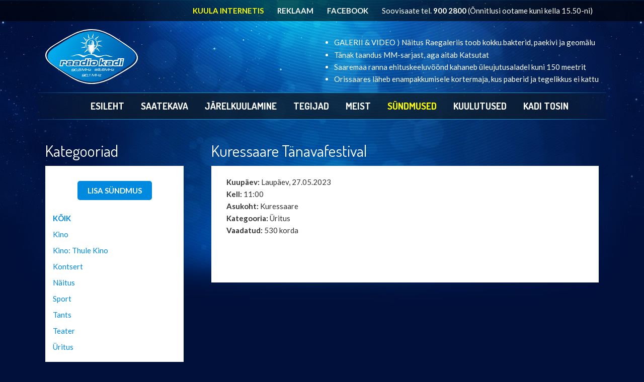

--- FILE ---
content_type: text/html; charset=UTF-8
request_url: https://kadi.ee/sundmused/kuressaare-tanavafestival-3/
body_size: 16920
content:
<!DOCTYPE html PUBLIC "-//W3C//DTD XHTML 1.0 Transitional//EN" "http://www.w3.org/TR/xhtml1/DTD/xhtml1-transitional.dtd">

<html xmlns="http://www.w3.org/1999/xhtml">
<head profile="http://gmpg.org/xfn/11">

	
	<meta name="viewport" content="width=device-width, initial-scale=1">
    <meta http-equiv="Content-Type" content="text/html; charset=UTF-8" />
	<meta name="generator" content="WordPress 6.9" /> <!-- leave this for stats please -->
	<link rel="stylesheet" href="https://kadi.ee/wp-content/themes/raadio/style.css?ver=3.27" type="text/css" media="screen" />
	<link rel="alternate" type="application/rss+xml" title="RSS 2.0" href="https://kadi.ee/feed/" />
	<link rel="alternate" type="text/xml" title="RSS .92" href="https://kadi.ee/feed/rss/" />
	<link rel="alternate" type="application/atom+xml" title="Atom 0.3" href="https://kadi.ee/feed/atom/" />
	<link rel="pingback" href="https://kadi.ee/xmlrpc.php" />
    <link rel="shortcut icon" href="https://kadi.ee/wp-content/themes/raadio/img/favicon.ico">

    <link href='https://fonts.googleapis.com/css?family=Lato:400,700,300' rel='stylesheet' type='text/css'>
    <link href='https://fonts.googleapis.com/css?family=Dosis:400,300,600,700' rel='stylesheet' type='text/css'>
	<script src="https://ajax.googleapis.com/ajax/libs/jquery/3.2.1/jquery.min.js"></script>
    <script type="text/javascript" src="https://www.google.com/jsapi"></script>



	<!-- Global site tag (gtag.js) - Google Analytics -->
	<script async src="https://www.googletagmanager.com/gtag/js?id=UA-34720574-1"></script>
	<script>
	  window.dataLayer = window.dataLayer || [];
	  function gtag(){dataLayer.push(arguments);}
	  gtag('js', new Date());

	  gtag('config', 'UA-34720574-1');
	</script>

	<meta name='robots' content='index, follow, max-image-preview:large, max-snippet:-1, max-video-preview:-1' />

	<!-- This site is optimized with the Yoast SEO plugin v26.8 - https://yoast.com/product/yoast-seo-wordpress/ -->
	<title>Sündmused - Raadio Kadi</title>
	<link rel="canonical" href="https://kadi.ee/sundmused/kuressaare-tanavafestival-3/" />
	<meta property="og:locale" content="et_EE" />
	<meta property="og:type" content="article" />
	<meta property="og:title" content="Sündmused - Raadio Kadi" />
	<meta property="og:url" content="https://kadi.ee/sundmused/kuressaare-tanavafestival-3/" />
	<meta property="og:site_name" content="Raadio Kadi" />
	<meta property="article:publisher" content="https://www.facebook.com/raadiokadi" />
	<meta property="og:image" content="https://kadi.ee/wp-content/uploads/2022/01/logo-og-1.jpg" />
	<meta property="og:image:width" content="1200" />
	<meta property="og:image:height" content="1200" />
	<meta property="og:image:type" content="image/jpeg" />
	<script type="application/ld+json" class="yoast-schema-graph">{"@context":"https://schema.org","@graph":[{"@type":"WebPage","@id":"https://kadi.ee/sundmused/kuressaare-tanavafestival-3/","url":"https://kadi.ee/sundmused/kuressaare-tanavafestival-3/","name":"Sündmused - Raadio Kadi","isPartOf":{"@id":"https://kadi.ee/#website"},"datePublished":"2023-05-09T07:42:17+00:00","breadcrumb":{"@id":"https://kadi.ee/sundmused/kuressaare-tanavafestival-3/#breadcrumb"},"inLanguage":"et","potentialAction":[{"@type":"ReadAction","target":["https://kadi.ee/sundmused/kuressaare-tanavafestival-3/"]}]},{"@type":"BreadcrumbList","@id":"https://kadi.ee/sundmused/kuressaare-tanavafestival-3/#breadcrumb","itemListElement":[{"@type":"ListItem","position":1,"name":"Home","item":"https://kadi.ee/"},{"@type":"ListItem","position":2,"name":"Sündmused","item":"https://kadi.ee/sundmused/"},{"@type":"ListItem","position":3,"name":"Kuressaare Tänavafestival"}]},{"@type":"WebSite","@id":"https://kadi.ee/#website","url":"https://kadi.ee/","name":"Raadio Kadi","description":"Raadio Kadi - Parim sõber sinu kõrvale!","potentialAction":[{"@type":"SearchAction","target":{"@type":"EntryPoint","urlTemplate":"https://kadi.ee/?s={search_term_string}"},"query-input":{"@type":"PropertyValueSpecification","valueRequired":true,"valueName":"search_term_string"}}],"inLanguage":"et"}]}</script>
	<!-- / Yoast SEO plugin. -->


<link rel="alternate" title="oEmbed (JSON)" type="application/json+oembed" href="https://kadi.ee/wp-json/oembed/1.0/embed?url=https%3A%2F%2Fkadi.ee%2Fsundmused%2Fkuressaare-tanavafestival-3%2F" />
<link rel="alternate" title="oEmbed (XML)" type="text/xml+oembed" href="https://kadi.ee/wp-json/oembed/1.0/embed?url=https%3A%2F%2Fkadi.ee%2Fsundmused%2Fkuressaare-tanavafestival-3%2F&#038;format=xml" />
<style id='wp-img-auto-sizes-contain-inline-css' type='text/css'>
img:is([sizes=auto i],[sizes^="auto," i]){contain-intrinsic-size:3000px 1500px}
/*# sourceURL=wp-img-auto-sizes-contain-inline-css */
</style>
<link rel='stylesheet' id='mb.miniAudioPlayer.css-css' href='https://kadi.ee/wp-content/plugins/wp-miniaudioplayer/css/miniplayer.css?ver=1.9.7' type='text/css' media='screen' />
<style id='wp-emoji-styles-inline-css' type='text/css'>

	img.wp-smiley, img.emoji {
		display: inline !important;
		border: none !important;
		box-shadow: none !important;
		height: 1em !important;
		width: 1em !important;
		margin: 0 0.07em !important;
		vertical-align: -0.1em !important;
		background: none !important;
		padding: 0 !important;
	}
/*# sourceURL=wp-emoji-styles-inline-css */
</style>
<style id='wp-block-library-inline-css' type='text/css'>
:root{--wp-block-synced-color:#7a00df;--wp-block-synced-color--rgb:122,0,223;--wp-bound-block-color:var(--wp-block-synced-color);--wp-editor-canvas-background:#ddd;--wp-admin-theme-color:#007cba;--wp-admin-theme-color--rgb:0,124,186;--wp-admin-theme-color-darker-10:#006ba1;--wp-admin-theme-color-darker-10--rgb:0,107,160.5;--wp-admin-theme-color-darker-20:#005a87;--wp-admin-theme-color-darker-20--rgb:0,90,135;--wp-admin-border-width-focus:2px}@media (min-resolution:192dpi){:root{--wp-admin-border-width-focus:1.5px}}.wp-element-button{cursor:pointer}:root .has-very-light-gray-background-color{background-color:#eee}:root .has-very-dark-gray-background-color{background-color:#313131}:root .has-very-light-gray-color{color:#eee}:root .has-very-dark-gray-color{color:#313131}:root .has-vivid-green-cyan-to-vivid-cyan-blue-gradient-background{background:linear-gradient(135deg,#00d084,#0693e3)}:root .has-purple-crush-gradient-background{background:linear-gradient(135deg,#34e2e4,#4721fb 50%,#ab1dfe)}:root .has-hazy-dawn-gradient-background{background:linear-gradient(135deg,#faaca8,#dad0ec)}:root .has-subdued-olive-gradient-background{background:linear-gradient(135deg,#fafae1,#67a671)}:root .has-atomic-cream-gradient-background{background:linear-gradient(135deg,#fdd79a,#004a59)}:root .has-nightshade-gradient-background{background:linear-gradient(135deg,#330968,#31cdcf)}:root .has-midnight-gradient-background{background:linear-gradient(135deg,#020381,#2874fc)}:root{--wp--preset--font-size--normal:16px;--wp--preset--font-size--huge:42px}.has-regular-font-size{font-size:1em}.has-larger-font-size{font-size:2.625em}.has-normal-font-size{font-size:var(--wp--preset--font-size--normal)}.has-huge-font-size{font-size:var(--wp--preset--font-size--huge)}.has-text-align-center{text-align:center}.has-text-align-left{text-align:left}.has-text-align-right{text-align:right}.has-fit-text{white-space:nowrap!important}#end-resizable-editor-section{display:none}.aligncenter{clear:both}.items-justified-left{justify-content:flex-start}.items-justified-center{justify-content:center}.items-justified-right{justify-content:flex-end}.items-justified-space-between{justify-content:space-between}.screen-reader-text{border:0;clip-path:inset(50%);height:1px;margin:-1px;overflow:hidden;padding:0;position:absolute;width:1px;word-wrap:normal!important}.screen-reader-text:focus{background-color:#ddd;clip-path:none;color:#444;display:block;font-size:1em;height:auto;left:5px;line-height:normal;padding:15px 23px 14px;text-decoration:none;top:5px;width:auto;z-index:100000}html :where(.has-border-color){border-style:solid}html :where([style*=border-top-color]){border-top-style:solid}html :where([style*=border-right-color]){border-right-style:solid}html :where([style*=border-bottom-color]){border-bottom-style:solid}html :where([style*=border-left-color]){border-left-style:solid}html :where([style*=border-width]){border-style:solid}html :where([style*=border-top-width]){border-top-style:solid}html :where([style*=border-right-width]){border-right-style:solid}html :where([style*=border-bottom-width]){border-bottom-style:solid}html :where([style*=border-left-width]){border-left-style:solid}html :where(img[class*=wp-image-]){height:auto;max-width:100%}:where(figure){margin:0 0 1em}html :where(.is-position-sticky){--wp-admin--admin-bar--position-offset:var(--wp-admin--admin-bar--height,0px)}@media screen and (max-width:600px){html :where(.is-position-sticky){--wp-admin--admin-bar--position-offset:0px}}
/*wp_block_styles_on_demand_placeholder:6973b0f68e044*/
/*# sourceURL=wp-block-library-inline-css */
</style>
<style id='classic-theme-styles-inline-css' type='text/css'>
/*! This file is auto-generated */
.wp-block-button__link{color:#fff;background-color:#32373c;border-radius:9999px;box-shadow:none;text-decoration:none;padding:calc(.667em + 2px) calc(1.333em + 2px);font-size:1.125em}.wp-block-file__button{background:#32373c;color:#fff;text-decoration:none}
/*# sourceURL=/wp-includes/css/classic-themes.min.css */
</style>
<link rel='stylesheet' id='contact-form-7-css' href='https://kadi.ee/wp-content/plugins/contact-form-7/includes/css/styles.css?ver=6.1.4' type='text/css' media='all' />
<link rel='stylesheet' id='yop-public-css' href='https://kadi.ee/wp-content/plugins/yop-poll/public/assets/css/yop-poll-public-6.5.39.css?ver=6.9' type='text/css' media='all' />
<link rel='stylesheet' id='fancybox-css' href='https://kadi.ee/wp-content/plugins/easy-fancybox/fancybox/1.5.4/jquery.fancybox.min.css?ver=6.9' type='text/css' media='screen' />
<link rel='stylesheet' id='dashicons-css' href='https://kadi.ee/wp-includes/css/dashicons.min.css?ver=6.9' type='text/css' media='all' />
<link rel='stylesheet' id='acf-global-css' href='https://kadi.ee/wp-content/plugins/advanced-custom-fields-pro/assets/build/css/acf-global.min.css?ver=6.7.0.2' type='text/css' media='all' />
<link rel='stylesheet' id='acf-input-css' href='https://kadi.ee/wp-content/plugins/advanced-custom-fields-pro/assets/build/css/acf-input.min.css?ver=6.7.0.2' type='text/css' media='all' />
<link rel='stylesheet' id='acf-pro-input-css' href='https://kadi.ee/wp-content/plugins/advanced-custom-fields-pro/assets/build/css/pro/acf-pro-input.min.css?ver=6.7.0.2' type='text/css' media='all' />
<link rel='stylesheet' id='select2-css' href='https://kadi.ee/wp-content/plugins/advanced-custom-fields-pro/assets/inc/select2/4/select2.min.css?ver=4.0.13' type='text/css' media='all' />
<link rel='stylesheet' id='acf-datepicker-css' href='https://kadi.ee/wp-content/plugins/advanced-custom-fields-pro/assets/inc/datepicker/jquery-ui.min.css?ver=1.11.4' type='text/css' media='all' />
<link rel='stylesheet' id='acf-timepicker-css' href='https://kadi.ee/wp-content/plugins/advanced-custom-fields-pro/assets/inc/timepicker/jquery-ui-timepicker-addon.min.css?ver=1.6.1' type='text/css' media='all' />
<link rel='stylesheet' id='wp-color-picker-css' href='https://kadi.ee/wp-admin/css/color-picker.min.css?ver=6.9' type='text/css' media='all' />
<link rel='stylesheet' id='acf-extended-input-css' href='https://kadi.ee/wp-content/plugins/acf-extended/assets/css/acfe-input.min.css?ver=0.9.2.1' type='text/css' media='all' />
<link rel='stylesheet' id='acf-extended-css' href='https://kadi.ee/wp-content/plugins/acf-extended/assets/css/acfe.min.css?ver=0.9.2.1' type='text/css' media='all' />
<script type="text/javascript" src="https://kadi.ee/wp-includes/js/jquery/jquery.min.js?ver=3.7.1" id="jquery-core-js"></script>
<script type="text/javascript" src="https://kadi.ee/wp-includes/js/jquery/jquery-migrate.min.js?ver=3.4.1" id="jquery-migrate-js"></script>
<script type="text/javascript" src="https://kadi.ee/wp-content/plugins/wp-miniaudioplayer/js/jquery.mb.miniAudioPlayer.js?ver=1.9.7" id="mb.miniAudioPlayer-js"></script>
<script type="text/javascript" src="https://kadi.ee/wp-content/plugins/wp-miniaudioplayer/js/map_overwrite_default_me.js?ver=1.9.7" id="map_overwrite_default_me-js"></script>
<script type="text/javascript" src="https://kadi.ee/wp-includes/js/dist/hooks.min.js?ver=dd5603f07f9220ed27f1" id="wp-hooks-js"></script>
<script type="text/javascript" src="https://kadi.ee/wp-includes/js/dist/i18n.min.js?ver=c26c3dc7bed366793375" id="wp-i18n-js"></script>
<script type="text/javascript" id="wp-i18n-js-after">
/* <![CDATA[ */
wp.i18n.setLocaleData( { 'text direction\u0004ltr': [ 'ltr' ] } );
//# sourceURL=wp-i18n-js-after
/* ]]> */
</script>
<script type="text/javascript" id="yop-public-js-extra">
/* <![CDATA[ */
var objectL10n = {"yopPollParams":{"urlParams":{"ajax":"https://kadi.ee/wp-admin/admin-ajax.php","wpLogin":"https://kadi.ee/wp-login.php?redirect_to=https%3A%2F%2Fkadi.ee%2Fwp-admin%2Fadmin-ajax.php%3Faction%3Dyop_poll_record_wordpress_vote"},"apiParams":{"reCaptcha":{"siteKey":""},"reCaptchaV2Invisible":{"siteKey":""},"reCaptchaV3":{"siteKey":""},"hCaptcha":{"siteKey":""},"cloudflareTurnstile":{"siteKey":""}},"captchaParams":{"imgPath":"https://kadi.ee/wp-content/plugins/yop-poll/public/assets/img/","url":"https://kadi.ee/wp-content/plugins/yop-poll/app.php","accessibilityAlt":"Sound icon","accessibilityTitle":"Accessibility option: listen to a question and answer it!","accessibilityDescription":"Type below the \u003Cstrong\u003Eanswer\u003C/strong\u003E to what you hear. Numbers or words:","explanation":"Click or touch the \u003Cstrong\u003EANSWER\u003C/strong\u003E","refreshAlt":"Refresh/reload icon","refreshTitle":"Refresh/reload: get new images and accessibility option!"},"voteParams":{"invalidPoll":"Invalid Poll","noAnswersSelected":"Vastusevarianti ei ole valitud","minAnswersRequired":"At least {min_answers_allowed} answer(s) required","maxAnswersRequired":"A max of {max_answers_allowed} answer(s) accepted","noAnswerForOther":"No other answer entered","noValueForCustomField":"{custom_field_name} is required","tooManyCharsForCustomField":"Text for {custom_field_name} is too long","consentNotChecked":"You must agree to our terms and conditions","noCaptchaSelected":"Captcha is required","thankYou":"T\u00e4name vastamast!"},"resultsParams":{"singleVote":"vote","multipleVotes":"votes","singleAnswer":"answer","multipleAnswers":"answers"}}};
//# sourceURL=yop-public-js-extra
/* ]]> */
</script>
<script type="text/javascript" src="https://kadi.ee/wp-content/plugins/yop-poll/public/assets/js/yop-poll-public-6.5.39.min.js?ver=6.9" id="yop-public-js"></script>
<script type="text/javascript" src="https://kadi.ee/wp-includes/js/jquery/ui/core.min.js?ver=1.13.3" id="jquery-ui-core-js"></script>
<script type="text/javascript" src="https://kadi.ee/wp-includes/js/jquery/ui/mouse.min.js?ver=1.13.3" id="jquery-ui-mouse-js"></script>
<script type="text/javascript" src="https://kadi.ee/wp-includes/js/jquery/ui/sortable.min.js?ver=1.13.3" id="jquery-ui-sortable-js"></script>
<script type="text/javascript" src="https://kadi.ee/wp-includes/js/jquery/ui/resizable.min.js?ver=1.13.3" id="jquery-ui-resizable-js"></script>
<script type="text/javascript" src="https://kadi.ee/wp-content/plugins/advanced-custom-fields-pro/assets/build/js/acf.min.js?ver=6.7.0.2" id="acf-js"></script>
<script type="text/javascript" src="https://kadi.ee/wp-includes/js/dist/dom-ready.min.js?ver=f77871ff7694fffea381" id="wp-dom-ready-js"></script>
<script type="text/javascript" id="wp-a11y-js-translations">
/* <![CDATA[ */
( function( domain, translations ) {
	var localeData = translations.locale_data[ domain ] || translations.locale_data.messages;
	localeData[""].domain = domain;
	wp.i18n.setLocaleData( localeData, domain );
} )( "default", {"translation-revision-date":"2024-06-06 09:50:37+0000","generator":"GlotPress\/4.0.1","domain":"messages","locale_data":{"messages":{"":{"domain":"messages","plural-forms":"nplurals=2; plural=n != 1;","lang":"et_EE"},"Notifications":["M\u00e4rguanded"]}},"comment":{"reference":"wp-includes\/js\/dist\/a11y.js"}} );
//# sourceURL=wp-a11y-js-translations
/* ]]> */
</script>
<script type="text/javascript" src="https://kadi.ee/wp-includes/js/dist/a11y.min.js?ver=cb460b4676c94bd228ed" id="wp-a11y-js"></script>
<script type="text/javascript" src="https://kadi.ee/wp-content/plugins/advanced-custom-fields-pro/assets/build/js/acf-input.min.js?ver=6.7.0.2" id="acf-input-js"></script>
<script type="text/javascript" src="https://kadi.ee/wp-content/plugins/advanced-custom-fields-pro/assets/build/js/pro/acf-pro-input.min.js?ver=6.7.0.2" id="acf-pro-input-js"></script>
<script type="text/javascript" src="https://kadi.ee/wp-content/plugins/advanced-custom-fields-pro/assets/build/js/pro/acf-pro-ui-options-page.min.js?ver=6.7.0.2" id="acf-pro-ui-options-page-js"></script>
<script type="text/javascript" src="https://kadi.ee/wp-content/plugins/advanced-custom-fields-pro/assets/inc/select2/4/select2.full.min.js?ver=4.0.13" id="select2-js"></script>
<script type="text/javascript" src="https://kadi.ee/wp-includes/js/jquery/ui/datepicker.min.js?ver=1.13.3" id="jquery-ui-datepicker-js"></script>
<script type="text/javascript" id="jquery-ui-datepicker-js-after">
/* <![CDATA[ */
jQuery(function(jQuery){jQuery.datepicker.setDefaults({"closeText":"Sulge","currentText":"T\u00e4na","monthNames":["jaanuar","veebruar","m\u00e4rts","aprill","mai","juuni","juuli","august","september","oktoober","november","detsember"],"monthNamesShort":["jaan.","veebr.","m\u00e4rts","apr.","mai","juuni","juuli","aug.","sept.","okt.","nov.","dets."],"nextText":"J\u00e4rgmised","prevText":"Eelmine","dayNames":["P\u00fchap\u00e4ev","Esmasp\u00e4ev","Teisip\u00e4ev","Kolmap\u00e4ev","Neljap\u00e4ev","Reede","Laup\u00e4ev"],"dayNamesShort":["P","E","T","K","N","R","L"],"dayNamesMin":["P","E","T","K","N","R","L"],"dateFormat":"dd.mm.yy","firstDay":1,"isRTL":false});});
//# sourceURL=jquery-ui-datepicker-js-after
/* ]]> */
</script>
<script type="text/javascript" src="https://kadi.ee/wp-content/plugins/advanced-custom-fields-pro/assets/inc/timepicker/jquery-ui-timepicker-addon.min.js?ver=1.6.1" id="acf-timepicker-js"></script>
<script type="text/javascript" src="https://kadi.ee/wp-includes/js/jquery/ui/draggable.min.js?ver=1.13.3" id="jquery-ui-draggable-js"></script>
<script type="text/javascript" src="https://kadi.ee/wp-includes/js/jquery/ui/slider.min.js?ver=1.13.3" id="jquery-ui-slider-js"></script>
<script type="text/javascript" src="https://kadi.ee/wp-includes/js/jquery/jquery.ui.touch-punch.js?ver=0.2.2" id="jquery-touch-punch-js"></script>
<script type="text/javascript" src="https://kadi.ee/wp-admin/js/iris.min.js?ver=1.0.7" id="iris-js"></script>
<script type="text/javascript" id="wp-color-picker-js-translations">
/* <![CDATA[ */
( function( domain, translations ) {
	var localeData = translations.locale_data[ domain ] || translations.locale_data.messages;
	localeData[""].domain = domain;
	wp.i18n.setLocaleData( localeData, domain );
} )( "default", {"translation-revision-date":"2024-05-26 18:48:45+0000","generator":"GlotPress\/4.0.1","domain":"messages","locale_data":{"messages":{"":{"domain":"messages","plural-forms":"nplurals=2; plural=n != 1;","lang":"et_EE"},"Clear color":["Kustuta v\u00e4rv"],"Select default color":["Vali vaikimisi v\u00e4rvus"],"Color value":["V\u00e4rvikood"],"Select Color":["Vali v\u00e4rv"],"Clear":["T\u00fchjenda"],"Default":["Vaikimisi"]}},"comment":{"reference":"wp-admin\/js\/color-picker.js"}} );
//# sourceURL=wp-color-picker-js-translations
/* ]]> */
</script>
<script type="text/javascript" src="https://kadi.ee/wp-admin/js/color-picker.min.js?ver=6.9" id="wp-color-picker-js"></script>
<script type="text/javascript" src="https://kadi.ee/wp-content/plugins/advanced-custom-fields-pro/assets/inc/color-picker-alpha/wp-color-picker-alpha.js?ver=3.0.0" id="acf-color-picker-alpha-js"></script>
<script type="text/javascript" src="https://kadi.ee/wp-content/plugins/acf-extended/assets/js/acfe.min.js?ver=0.9.2.1" id="acf-extended-js"></script>
<script type="text/javascript" src="https://kadi.ee/wp-content/plugins/acf-extended/assets/js/acfe-input.min.js?ver=0.9.2.1" id="acf-extended-input-js"></script>
<link rel="https://api.w.org/" href="https://kadi.ee/wp-json/" /><link rel="EditURI" type="application/rsd+xml" title="RSD" href="https://kadi.ee/xmlrpc.php?rsd" />
<meta name="generator" content="WordPress 6.9" />
<link rel='shortlink' href='https://kadi.ee/?p=116493' />

<!-- start miniAudioPlayer custom CSS -->

<style id="map_custom_css">
       /* DO NOT REMOVE OR MODIFY */
/*{"skinName": "mySkin", "borderRadius": 0, "main": "rgb(11, 83, 148)", "secondary": "#fff", "playerPadding": 8}*/
/* END - DO NOT REMOVE OR MODIFY */
/*++++++++++++++++++++++++++++++++++++++++++++++++++
Copyright (c) 2001-2014. Matteo Bicocchi (Pupunzi);
http://pupunzi.com/mb.components/mb.miniAudioPlayer/demo/skinMaker.html

Skin name: mySkin
borderRadius: 0
background: rgb(11, 83, 148)
icons: #fff
border: rgb(242, 242, 242)
borderLeft: rgb(15, 110, 195)
borderRight: rgb(7, 56, 101)
mute: rgba(255, 255, 255, 0.4)
download: rgba(11, 83, 148, 0.4)
downloadHover: rgb(11, 83, 148)
++++++++++++++++++++++++++++++++++++++++++++++++++*/

/* Older browser (IE8) - not supporting rgba() */
.mbMiniPlayer.mySkin .playerTable span{background-color:#0b5394}
.mbMiniPlayer.mySkin .playerTable span.map_play{border-left:1px solid #0b5394;}
.mbMiniPlayer.mySkin .playerTable span.map_volume{border-right:1px solid #0b5394;}

/*++++++++++++++++++++++++++++++++++++++++++++++++*/

.mbMiniPlayer.mySkin .playerTable{background-color:transparent; border-radius:0px !important;}
.mbMiniPlayer.mySkin .playerTable span{background-color:rgb(11, 83, 148); padding:11px !important; font-size: 28px;}
.mbMiniPlayer.mySkin .playerTable span.map_time{ font-size: 18px !important; width: 50px !important}
.mbMiniPlayer.mySkin .playerTable span.map_title{ padding:4px !important}
.mbMiniPlayer.mySkin .playerTable span.map_play{border-left:1px solid rgb(7, 56, 101); border-radius:0 -1px -1px 0 !important;}
.mbMiniPlayer.mySkin .playerTable span.map_volume{padding-left:14px !important}
.mbMiniPlayer.mySkin .playerTable span.map_volume{border-right:1px solid rgb(15, 110, 195); border-radius:-1px 0 0 -1px !important;}
.mbMiniPlayer.mySkin .playerTable span.map_volume.mute{color: rgba(255, 255, 255, 0.4);}
.mbMiniPlayer.mySkin .map_download{color: rgba(11, 83, 148, 0.4);}
.mbMiniPlayer.mySkin .map_download:hover{color: rgb(11, 83, 148);}
.mbMiniPlayer.mySkin .playerTable span{color: #fff;text-shadow: none!important;}
.mbMiniPlayer.mySkin .playerTable span{color: #fff;}
.mbMiniPlayer.mySkin .playerTable {border: 1px solid rgb(242, 242, 242) !important;}
.mbMiniPlayer.mySkin .playerTable span.map_title{color: #000; text-shadow:none!important}
.mbMiniPlayer.mySkin .playerTable .jp-load-bar{background-color:rgba(11, 83, 148, 0.3);}
.mbMiniPlayer.mySkin .playerTable .jp-play-bar{background-color:#0b5394;}
.mbMiniPlayer.mySkin .playerTable div.map_controlsBar{background-image:none;background-color:#fff;}
.mbMiniPlayer.mySkin .playerTable span.map_title{color:#000;}
.mbMiniPlayer.mySkin .playerTable span.map_volumeLevel a{background-color:rgb(255, 255, 255); height:96%!important }
.mbMiniPlayer.mySkin .playerTable span.map_volumeLevel a.sel{background-color:#fff;}
.mbMiniPlayer.mySkin  span.map_download{font-size:58px !important;}
/* Wordpress playlist select */
.map_pl_container .pl_item.sel{background-color:rgba(11, 83, 148, 0.1) !important; color: #999}
/*++++++++++++++++++++++++++++++++++++++++++++++++*/
       </style>
	
<!-- end miniAudioPlayer custom CSS -->	

</head>

<body>

<div id="fb-root"></div>
<script async defer crossorigin="anonymous" src="https://connect.facebook.net/et_EE/sdk.js#xfbml=1&version=v15.0&appId=1687912694639133&autoLogAppEvents=1" nonce="CEY5qAAT"></script>

<div id="mob-header">

    <div id="mob-menunupp">MENÜÜ</div>

    	<div class="mob-menu" style="display:none;">

			<ul id="menu-mobiilis" class="menu"><li id="menu-item-7925" class="menu-item menu-item-type-post_type menu-item-object-page menu-item-home menu-item-7925 "><a href="https://kadi.ee/">Esileht</a></li>
<li id="menu-item-15381" class="menu-item menu-item-type-post_type menu-item-object-page menu-item-15381 "><a href="https://kadi.ee/saatekava/">Saatekava</a></li>
<li id="menu-item-25255" class="menu-item menu-item-type-post_type_archive menu-item-object-jarelkuulamine menu-item-25255 "><a href="https://kadi.ee/jarelkuulamine/">Järelkuulamine</a></li>
<li id="menu-item-7929" class="menu-item menu-item-type-post_type menu-item-object-page menu-item-7929 "><a href="https://kadi.ee/tegijad/">Tegijad</a></li>
<li id="menu-item-7930" class="menu-item menu-item-type-post_type menu-item-object-page menu-item-7930 "><a href="https://kadi.ee/meist/">Meist</a></li>
<li id="menu-item-7931" class="menu-item menu-item-type-post_type menu-item-object-page menu-item-7931 "><a href="https://kadi.ee/reklaam/">Reklaam</a></li>
<li id="menu-item-16393" class="menu-item menu-item-type-post_type_archive menu-item-object-sundmused menu-item-16393 current-menu-item active"><a href="https://kadi.ee/sundmused/">Sündmused</a></li>
<li id="menu-item-16391" class="menu-item menu-item-type-post_type_archive menu-item-object-kuulutused menu-item-16391 "><a href="https://kadi.ee/kuulutused/">Kuulutused</a></li>
<li id="menu-item-7932" class="menu-item menu-item-type-post_type menu-item-object-page menu-item-7932 "><a href="https://kadi.ee/kadi-tosin/">Kadi Tosin</a></li>
</ul>
		</div>

</div>

<script>$(document).ready(function() {
	$('#mob-menunupp').click(function() {
			$('.mob-menu').slideToggle('fast');
	});
	});
</script>

<div id="top">

    <ul class="top-menu">

		<li><a onClick="window.open('https://kadi.ee/player','Raadio Kadi','resizable, height=300, width=400');" style="color:#FF0; font-weight:700; cursor: pointer;">KUULA INTERNETIS</a></li>

		<li><a href="http://kadi.ee/reklaam" style="color:#fff; font-weight:700;">REKLAAM</a></li>

        <li><a href="https://et-ee.facebook.com/raadiokadi" target="_blank" style="color:#fff; font-weight:700;"><b>FACEBOOK</b></a></li>

        <li>Soovisaate tel. <b>900 2800</b> (Õnnitlusi ootame kuni kella 15.50-ni)</li>

    </ul>

</div>

<div id="header">

	<div class="header-left">

		<a href="https://kadi.ee"><img class="logo" src="https://kadi.ee/wp-content/themes/raadio/img/logo.svg" border="0" /></a>

		<a id="kuula" href="http://kadi.ee/player/">KUULA RAADIOT</a>

	</div>

	<div class="header-right">

		
		<ul id="rss">

			<li><a href='https://pmo.ee/8402518' target='_blank'>GALERII & VIDEO ⟩ Näitus Raegaleriis toob kokku bakterid, paekivi ja geomälu</a></li><li><a href='https://pmo.ee/8402399' target='_blank'>Tänak taandus MM-sarjast, aga aitab Katsutat</a></li><li><a href='https://pmo.ee/8402395' target='_blank'>Saaremaa ranna ehituskeeluvöönd kahaneb üleujutusaladel kuni 150 meetrit</a></li><li><a href='https://pmo.ee/8402329' target='_blank'>Orissaares läheb enampakkumisele kortermaja, kus paberid ja tegelikkus ei kattu</a></li>
		</ul>

    </div>

</div>

<div id="menu">

	<ul id="menu-menuu" class="menu"><li id="menu-item-14515" class="menu-item menu-item-type-post_type menu-item-object-page menu-item-home menu-item-14515 "><a href="https://kadi.ee/">Esileht</a></li>
<li id="menu-item-15382" class="menu-item menu-item-type-post_type menu-item-object-page menu-item-15382 "><a href="https://kadi.ee/saatekava/">Saatekava</a></li>
<li id="menu-item-25254" class="menu-item menu-item-type-post_type_archive menu-item-object-jarelkuulamine menu-item-25254 "><a href="https://kadi.ee/jarelkuulamine/">Järelkuulamine</a></li>
<li id="menu-item-14519" class="menu-item menu-item-type-post_type menu-item-object-page menu-item-14519 "><a href="https://kadi.ee/tegijad/">Tegijad</a></li>
<li id="menu-item-14520" class="menu-item menu-item-type-post_type menu-item-object-page menu-item-14520 "><a href="https://kadi.ee/meist/">Meist</a></li>
<li id="menu-item-16394" class="menu-item menu-item-type-post_type_archive menu-item-object-sundmused menu-item-16394 current-menu-item active"><a href="https://kadi.ee/sundmused/">Sündmused</a></li>
<li id="menu-item-16395" class="menu-item menu-item-type-post_type_archive menu-item-object-kuulutused menu-item-16395 "><a href="https://kadi.ee/kuulutused/">Kuulutused</a></li>
<li id="menu-item-14522" class="menu-item menu-item-type-post_type menu-item-object-page menu-item-14522 "><a href="https://kadi.ee/kadi-tosin/">Kadi Tosin</a></li>
</ul>
</div>

<center>
	
</center>

<div id="wrapper">

    <div id="sidebar">

        <h1>Kategooriad</h1>

        <div class="sidebar-content">

            <center><a href="/lisa-sundmus/" class="buttons">LISA SÜNDMUS</a></center>

            <ul class="single-kategooriad">

				<li><a href="http://www.kadi.ee/sundmused"><b>KÕIK</b></li>

                
					<li class="cat-item cat-item-80"><a href="https://kadi.ee/sundmuste-kategooria/kino/">Kino</a>
</li>
	<li class="cat-item cat-item-105"><a href="https://kadi.ee/sundmuste-kategooria/thule-kino/">Kino: Thule Kino</a>
</li>
	<li class="cat-item cat-item-76"><a href="https://kadi.ee/sundmuste-kategooria/kontsert/">Kontsert</a>
</li>
	<li class="cat-item cat-item-77"><a href="https://kadi.ee/sundmuste-kategooria/naitus/">Näitus</a>
</li>
	<li class="cat-item cat-item-78"><a href="https://kadi.ee/sundmuste-kategooria/sport/">Sport</a>
</li>
	<li class="cat-item cat-item-82"><a href="https://kadi.ee/sundmuste-kategooria/tants/">Tants</a>
</li>
	<li class="cat-item cat-item-81"><a href="https://kadi.ee/sundmuste-kategooria/teater/">Teater</a>
</li>
	<li class="cat-item cat-item-79"><a href="https://kadi.ee/sundmuste-kategooria/uritus/">Üritus</a>
</li>

			</ul>

        </div>
		
		<p>

    <a href="https://torgumets.ee/" target="_blank">
        <img src="https://kadi.ee/wp-content/uploads/2026/01/Torgu-mets_veeb_kadi_240x240px.jpg" width="100%" height="auto" />
    </a>

</p>
    </div>

    <div id="content">

        <h1>Kuressaare Tänavafestival</h1>

        <div id="text">

            
                
                    
                    
                    
                    
                    <b>Kuupäev:</b> Laupäev, 27.05.2023<br />
                    <b>Kell:</b> 11:00 <br />
                    <b>Asukoht:</b> Kuressaare<br />
                    <b>Kategooria:</b> Üritus<br />
                    <b>Vaadatud:</b> 530 korda<br /><br />

                    <br /><br />

            
        
    	</div>

    </div>

</div>

<div id="footer">

	<div class="footer-content">

	    <img style="float:right;" src="https://kadi.ee/wp-content/themes/raadio/img/levikaart.png" />

	    <ul>

			<li>

				<h3>Kontakt</h3>
				Raadio Kadi OÜ<br />
	        	Tel: 45 24 440<br />
	            E-post: kadi@kadi.ee<br />
				Kohtu tn. 1, 93819, Kuressaare<br />
	            Sissepääs Fresh kohviku kõrvalt<br />
				Toimetus avatud E-R 9-17<br /><br />

				<b>Vastutav toimetaja</b><br />
				Tõnis Kipper<br />
				Tel: 45 24 441<br />
				E-post: tonis@kadi.ee<br /><br />

				<a href="http://kadi.ee/privaatsusteave/">Privaatsusteave</a><br />

			</li>

			<li>

				<h3>Sagedused</h3>
	        	Kuressaares 90.5 MHz<br />
	        	Muhu saarel 98.6 MHz<br />
	            Hiiumaal 90.1 MHz<br /><br />


				<h3>Kuulutajale</h3>
	        	Õnnitlused soovisaatesse ja kuulutused on oodatud telefonile 900 2800. Kõne hind 4.20€ + operaatori teenustasu.

			</li>

			<li>

				<h3>Riikliku järelevalve tegija</h3>
				Tarbijakaitse ja Tehnilise Järelevalve Amet<br />
				Tel: +372 667 2000<br />
				E-post: info@ttja.ee<br />
				
				<p>
					<a href="https://eestiraadio.com/" target="_blank" title="eestiraadio.com"><img src="https://eestiraadio.com/uploads/img/buttons/88x31.png" alt="eestiraadio.com" /></a>
				</p>

			</li>

    </ul>

</div>

<script type="speculationrules">
{"prefetch":[{"source":"document","where":{"and":[{"href_matches":"/*"},{"not":{"href_matches":["/wp-*.php","/wp-admin/*","/wp-content/uploads/*","/wp-content/*","/wp-content/plugins/*","/wp-content/themes/raadio/*","/*\\?(.+)"]}},{"not":{"selector_matches":"a[rel~=\"nofollow\"]"}},{"not":{"selector_matches":".no-prefetch, .no-prefetch a"}}]},"eagerness":"conservative"}]}
</script>
<script type="text/javascript" src="https://kadi.ee/wp-content/plugins/contact-form-7/includes/swv/js/index.js?ver=6.1.4" id="swv-js"></script>
<script type="text/javascript" id="contact-form-7-js-before">
/* <![CDATA[ */
var wpcf7 = {
    "api": {
        "root": "https:\/\/kadi.ee\/wp-json\/",
        "namespace": "contact-form-7\/v1"
    }
};
//# sourceURL=contact-form-7-js-before
/* ]]> */
</script>
<script type="text/javascript" src="https://kadi.ee/wp-content/plugins/contact-form-7/includes/js/index.js?ver=6.1.4" id="contact-form-7-js"></script>
<script type="text/javascript" src="https://kadi.ee/wp-content/plugins/easy-fancybox/vendor/purify.min.js?ver=6.9" id="fancybox-purify-js"></script>
<script type="text/javascript" id="jquery-fancybox-js-extra">
/* <![CDATA[ */
var efb_i18n = {"close":"Close","next":"Next","prev":"Previous","startSlideshow":"Start slideshow","toggleSize":"Toggle size"};
//# sourceURL=jquery-fancybox-js-extra
/* ]]> */
</script>
<script type="text/javascript" src="https://kadi.ee/wp-content/plugins/easy-fancybox/fancybox/1.5.4/jquery.fancybox.min.js?ver=6.9" id="jquery-fancybox-js"></script>
<script type="text/javascript" id="jquery-fancybox-js-after">
/* <![CDATA[ */
var fb_timeout, fb_opts={'autoScale':true,'showCloseButton':true,'width':0,'height':0,'margin':20,'pixelRatio':'false','padding':0,'centerOnScroll':true,'enableEscapeButton':true,'speedIn':0,'speedOut':0,'overlayShow':true,'hideOnOverlayClick':true,'overlayColor':'#000','overlayOpacity':0.6,'minViewportWidth':320,'minVpHeight':320,'disableCoreLightbox':'true','enableBlockControls':'true','fancybox_openBlockControls':'true' };
if(typeof easy_fancybox_handler==='undefined'){
var easy_fancybox_handler=function(){
jQuery([".nolightbox","a.wp-block-file__button","a.pin-it-button","a[href*='pinterest.com\/pin\/create']","a[href*='facebook.com\/share']","a[href*='twitter.com\/share']"].join(',')).addClass('nofancybox');
jQuery('a.fancybox-close').on('click',function(e){e.preventDefault();jQuery.fancybox.close()});
/* IMG */
						var unlinkedImageBlocks=jQuery(".wp-block-image > img:not(.nofancybox,figure.nofancybox>img)");
						unlinkedImageBlocks.wrap(function() {
							var href = jQuery( this ).attr( "src" );
							return "<a href='" + href + "'></a>";
						});
var fb_IMG_select=jQuery('a[href*=".jpg" i]:not(.nofancybox,li.nofancybox>a,figure.nofancybox>a),area[href*=".jpg" i]:not(.nofancybox),a[href*=".jpeg" i]:not(.nofancybox,li.nofancybox>a,figure.nofancybox>a),area[href*=".jpeg" i]:not(.nofancybox),a[href*=".png" i]:not(.nofancybox,li.nofancybox>a,figure.nofancybox>a),area[href*=".png" i]:not(.nofancybox),a[href*=".gif" i]:not(.nofancybox,li.nofancybox>a,figure.nofancybox>a),area[href*=".gif" i]:not(.nofancybox)');
fb_IMG_select.addClass('fancybox image');
jQuery('a.fancybox,area.fancybox,.fancybox>a').each(function(){jQuery(this).fancybox(jQuery.extend(true,{},fb_opts,{'type':'image','transition':'elastic','easingIn':'linear','easingOut':'linear','opacity':false,'hideOnContentClick':false,'titleShow':true,'titlePosition':'over','titleFromAlt':true,'showNavArrows':true,'enableKeyboardNav':true,'cyclic':false,'mouseWheel':'true','changeSpeed':0,'changeFade':0}))});
/* Inline */
jQuery('a.fancybox-inline,area.fancybox-inline,.fancybox-inline>a').each(function(){jQuery(this).fancybox(jQuery.extend(true,{},fb_opts,{'type':'inline','autoDimensions':true,'scrolling':'no','transitionIn':'none','easingIn':'linear','transitionOut':'none','easingOut':'linear','opacity':false,'hideOnContentClick':false,'titleShow':false}))});
/* YouTube */
jQuery('a.fancybox-youtube,area.fancybox-youtube,.fancybox-youtube>a').each(function(){jQuery(this).fancybox(jQuery.extend(true,{},fb_opts,{'type':'iframe','width':640,'height':360,'padding':0,'keepRatio':1,'aspectRatio':1,'titleShow':false,'titlePosition':'float','titleFromAlt':true,'onStart':function(a,i,o){var splitOn=a[i].href.indexOf("?");var urlParms=(splitOn>-1)?a[i].href.substring(splitOn):"";o.allowfullscreen=(urlParms.indexOf("fs=0")>-1)?false:true;o.href=a[i].href.replace(/https?:\/\/(?:www\.)?youtu(?:\.be\/([^\?]+)\??|be\.com\/watch\?(.*(?=v=))v=([^&]+))(.*)/gi,"https://www.youtube.com/embed/$1$3?$2$4&autoplay=1");}}))});
};};
jQuery(easy_fancybox_handler);jQuery(document).on('post-load',easy_fancybox_handler);

//# sourceURL=jquery-fancybox-js-after
/* ]]> */
</script>
<script type="text/javascript" src="https://kadi.ee/wp-content/plugins/easy-fancybox/vendor/jquery.mousewheel.min.js?ver=3.1.13" id="jquery-mousewheel-js"></script>
<script id="wp-emoji-settings" type="application/json">
{"baseUrl":"https://s.w.org/images/core/emoji/17.0.2/72x72/","ext":".png","svgUrl":"https://s.w.org/images/core/emoji/17.0.2/svg/","svgExt":".svg","source":{"concatemoji":"https://kadi.ee/wp-includes/js/wp-emoji-release.min.js?ver=6.9"}}
</script>
<script type="module">
/* <![CDATA[ */
/*! This file is auto-generated */
const a=JSON.parse(document.getElementById("wp-emoji-settings").textContent),o=(window._wpemojiSettings=a,"wpEmojiSettingsSupports"),s=["flag","emoji"];function i(e){try{var t={supportTests:e,timestamp:(new Date).valueOf()};sessionStorage.setItem(o,JSON.stringify(t))}catch(e){}}function c(e,t,n){e.clearRect(0,0,e.canvas.width,e.canvas.height),e.fillText(t,0,0);t=new Uint32Array(e.getImageData(0,0,e.canvas.width,e.canvas.height).data);e.clearRect(0,0,e.canvas.width,e.canvas.height),e.fillText(n,0,0);const a=new Uint32Array(e.getImageData(0,0,e.canvas.width,e.canvas.height).data);return t.every((e,t)=>e===a[t])}function p(e,t){e.clearRect(0,0,e.canvas.width,e.canvas.height),e.fillText(t,0,0);var n=e.getImageData(16,16,1,1);for(let e=0;e<n.data.length;e++)if(0!==n.data[e])return!1;return!0}function u(e,t,n,a){switch(t){case"flag":return n(e,"\ud83c\udff3\ufe0f\u200d\u26a7\ufe0f","\ud83c\udff3\ufe0f\u200b\u26a7\ufe0f")?!1:!n(e,"\ud83c\udde8\ud83c\uddf6","\ud83c\udde8\u200b\ud83c\uddf6")&&!n(e,"\ud83c\udff4\udb40\udc67\udb40\udc62\udb40\udc65\udb40\udc6e\udb40\udc67\udb40\udc7f","\ud83c\udff4\u200b\udb40\udc67\u200b\udb40\udc62\u200b\udb40\udc65\u200b\udb40\udc6e\u200b\udb40\udc67\u200b\udb40\udc7f");case"emoji":return!a(e,"\ud83e\u1fac8")}return!1}function f(e,t,n,a){let r;const o=(r="undefined"!=typeof WorkerGlobalScope&&self instanceof WorkerGlobalScope?new OffscreenCanvas(300,150):document.createElement("canvas")).getContext("2d",{willReadFrequently:!0}),s=(o.textBaseline="top",o.font="600 32px Arial",{});return e.forEach(e=>{s[e]=t(o,e,n,a)}),s}function r(e){var t=document.createElement("script");t.src=e,t.defer=!0,document.head.appendChild(t)}a.supports={everything:!0,everythingExceptFlag:!0},new Promise(t=>{let n=function(){try{var e=JSON.parse(sessionStorage.getItem(o));if("object"==typeof e&&"number"==typeof e.timestamp&&(new Date).valueOf()<e.timestamp+604800&&"object"==typeof e.supportTests)return e.supportTests}catch(e){}return null}();if(!n){if("undefined"!=typeof Worker&&"undefined"!=typeof OffscreenCanvas&&"undefined"!=typeof URL&&URL.createObjectURL&&"undefined"!=typeof Blob)try{var e="postMessage("+f.toString()+"("+[JSON.stringify(s),u.toString(),c.toString(),p.toString()].join(",")+"));",a=new Blob([e],{type:"text/javascript"});const r=new Worker(URL.createObjectURL(a),{name:"wpTestEmojiSupports"});return void(r.onmessage=e=>{i(n=e.data),r.terminate(),t(n)})}catch(e){}i(n=f(s,u,c,p))}t(n)}).then(e=>{for(const n in e)a.supports[n]=e[n],a.supports.everything=a.supports.everything&&a.supports[n],"flag"!==n&&(a.supports.everythingExceptFlag=a.supports.everythingExceptFlag&&a.supports[n]);var t;a.supports.everythingExceptFlag=a.supports.everythingExceptFlag&&!a.supports.flag,a.supports.everything||((t=a.source||{}).concatemoji?r(t.concatemoji):t.wpemoji&&t.twemoji&&(r(t.twemoji),r(t.wpemoji)))});
//# sourceURL=https://kadi.ee/wp-includes/js/wp-emoji-loader.min.js
/* ]]> */
</script>
<script>
acf.data = {"select2L10n":{"matches_1":"One result is available, press enter to select it.","matches_n":"%d results are available, use up and down arrow keys to navigate.","matches_0":"No matches found","input_too_short_1":"Please enter 1 or more characters","input_too_short_n":"Please enter %d or more characters","input_too_long_1":"Please delete 1 character","input_too_long_n":"Please delete %d characters","selection_too_long_1":"You can only select 1 item","selection_too_long_n":"You can only select %d items","load_more":"Loading more results&hellip;","searching":"Searching&hellip;","load_fail":"Loading failed"},"google_map_api":"https:\/\/maps.googleapis.com\/maps\/api\/js?libraries=places&ver=3&callback=Function.prototype&language=et","datePickerL10n":{"closeText":"Done","currentText":"Today","nextText":"Next","prevText":"Prev","weekHeader":"Wk","monthNames":["jaanuar","veebruar","m\u00e4rts","aprill","mai","juuni","juuli","august","september","oktoober","november","detsember"],"monthNamesShort":["jaan.","veebr.","m\u00e4rts","apr.","mai","juuni","juuli","aug.","sept.","okt.","nov.","dets."],"dayNames":["P\u00fchap\u00e4ev","Esmasp\u00e4ev","Teisip\u00e4ev","Kolmap\u00e4ev","Neljap\u00e4ev","Reede","Laup\u00e4ev"],"dayNamesMin":["P","E","T","K","N","R","L"],"dayNamesShort":["P","E","T","K","N","R","L"]},"dateTimePickerL10n":{"timeOnlyTitle":"Choose Time","timeText":"Time","hourText":"Hour","minuteText":"Minute","secondText":"Second","millisecText":"Millisecond","microsecText":"Microsecond","timezoneText":"Time Zone","currentText":"Now","closeText":"Done","selectText":"Select","amNames":["AM","A"],"pmNames":["PM","P"]},"colorPickerL10n":{"hex_string":"Hex String","rgba_string":"RGBA String"},"iconPickerA11yStrings":{"noResultsForSearchTerm":"No results found for that search term","newResultsFoundForSearchTerm":"The available icons matching your search query have been updated in the icon picker below."},"iconPickeri10n":{"dashicons-admin-appearance":"Appearance Icon","dashicons-admin-collapse":"Collapse Icon","dashicons-admin-comments":"Comments Icon","dashicons-admin-customizer":"Customizer Icon","dashicons-admin-generic":"Generic Icon","dashicons-admin-home":"Home Icon","dashicons-admin-links":"Links Icon","dashicons-admin-media":"Media Icon","dashicons-admin-multisite":"Multisite Icon","dashicons-admin-network":"Network Icon","dashicons-admin-page":"Page Icon","dashicons-admin-plugins":"Plugins Icon","dashicons-admin-post":"Post Icon","dashicons-admin-settings":"Settings Icon","dashicons-admin-site":"Site Icon","dashicons-admin-site-alt":"Site (alt) Icon","dashicons-admin-site-alt2":"Site (alt2) Icon","dashicons-admin-site-alt3":"Site (alt3) Icon","dashicons-admin-tools":"Tools Icon","dashicons-admin-users":"Users Icon","dashicons-airplane":"Airplane Icon","dashicons-album":"Album Icon","dashicons-align-center":"Align Center Icon","dashicons-align-full-width":"Align Full Width Icon","dashicons-align-left":"Align Left Icon","dashicons-align-none":"Align None Icon","dashicons-align-pull-left":"Align Pull Left Icon","dashicons-align-pull-right":"Align Pull Right Icon","dashicons-align-right":"Align Right Icon","dashicons-align-wide":"Align Wide Icon","dashicons-amazon":"Amazon Icon","dashicons-analytics":"Analytics Icon","dashicons-archive":"Archive Icon","dashicons-arrow-down":"Arrow Down Icon","dashicons-arrow-down-alt":"Arrow Down (alt) Icon","dashicons-arrow-down-alt2":"Arrow Down (alt2) Icon","dashicons-arrow-left":"Arrow Left Icon","dashicons-arrow-left-alt":"Arrow Left (alt) Icon","dashicons-arrow-left-alt2":"Arrow Left (alt2) Icon","dashicons-arrow-right":"Arrow Right Icon","dashicons-arrow-right-alt":"Arrow Right (alt) Icon","dashicons-arrow-right-alt2":"Arrow Right (alt2) Icon","dashicons-arrow-up":"Arrow Up Icon","dashicons-arrow-up-alt":"Arrow Up (alt) Icon","dashicons-arrow-up-alt2":"Arrow Up (alt2) Icon","dashicons-art":"Art Icon","dashicons-awards":"Awards Icon","dashicons-backup":"Backup Icon","dashicons-bank":"Bank Icon","dashicons-beer":"Beer Icon","dashicons-bell":"Bell Icon","dashicons-block-default":"Block Default Icon","dashicons-book":"Book Icon","dashicons-book-alt":"Book (alt) Icon","dashicons-buddicons-activity":"Activity Icon","dashicons-buddicons-bbpress-logo":"bbPress Icon","dashicons-buddicons-buddypress-logo":"BuddyPress Icon","dashicons-buddicons-community":"Community Icon","dashicons-buddicons-forums":"Forums Icon","dashicons-buddicons-friends":"Friends Icon","dashicons-buddicons-groups":"Groups Icon","dashicons-buddicons-pm":"PM Icon","dashicons-buddicons-replies":"Replies Icon","dashicons-buddicons-topics":"Topics Icon","dashicons-buddicons-tracking":"Tracking Icon","dashicons-building":"Building Icon","dashicons-businessman":"Businessman Icon","dashicons-businessperson":"Businessperson Icon","dashicons-businesswoman":"Businesswoman Icon","dashicons-button":"Button Icon","dashicons-calculator":"Calculator Icon","dashicons-calendar":"Calendar Icon","dashicons-calendar-alt":"Calendar (alt) Icon","dashicons-camera":"Camera Icon","dashicons-camera-alt":"Camera (alt) Icon","dashicons-car":"Car Icon","dashicons-carrot":"Carrot Icon","dashicons-cart":"Cart Icon","dashicons-category":"Category Icon","dashicons-chart-area":"Chart Area Icon","dashicons-chart-bar":"Chart Bar Icon","dashicons-chart-line":"Chart Line Icon","dashicons-chart-pie":"Chart Pie Icon","dashicons-clipboard":"Clipboard Icon","dashicons-clock":"Clock Icon","dashicons-cloud":"Cloud Icon","dashicons-cloud-saved":"Cloud Saved Icon","dashicons-cloud-upload":"Cloud Upload Icon","dashicons-code-standards":"Code Standards Icon","dashicons-coffee":"Coffee Icon","dashicons-color-picker":"Color Picker Icon","dashicons-columns":"Columns Icon","dashicons-controls-back":"Back Icon","dashicons-controls-forward":"Forward Icon","dashicons-controls-pause":"Pause Icon","dashicons-controls-play":"Play Icon","dashicons-controls-repeat":"Repeat Icon","dashicons-controls-skipback":"Skip Back Icon","dashicons-controls-skipforward":"Skip Forward Icon","dashicons-controls-volumeoff":"Volume Off Icon","dashicons-controls-volumeon":"Volume On Icon","dashicons-cover-image":"Cover Image Icon","dashicons-dashboard":"Dashboard Icon","dashicons-database":"Database Icon","dashicons-database-add":"Database Add Icon","dashicons-database-export":"Database Export Icon","dashicons-database-import":"Database Import Icon","dashicons-database-remove":"Database Remove Icon","dashicons-database-view":"Database View Icon","dashicons-desktop":"Desktop Icon","dashicons-dismiss":"Dismiss Icon","dashicons-download":"Download Icon","dashicons-drumstick":"Drumstick Icon","dashicons-edit":"Edit Icon","dashicons-edit-large":"Edit Large Icon","dashicons-edit-page":"Edit Page Icon","dashicons-editor-aligncenter":"Align Center Icon","dashicons-editor-alignleft":"Align Left Icon","dashicons-editor-alignright":"Align Right Icon","dashicons-editor-bold":"Bold Icon","dashicons-editor-break":"Break Icon","dashicons-editor-code":"Code Icon","dashicons-editor-contract":"Contract Icon","dashicons-editor-customchar":"Custom Character Icon","dashicons-editor-expand":"Expand Icon","dashicons-editor-help":"Help Icon","dashicons-editor-indent":"Indent Icon","dashicons-editor-insertmore":"Insert More Icon","dashicons-editor-italic":"Italic Icon","dashicons-editor-justify":"Justify Icon","dashicons-editor-kitchensink":"Kitchen Sink Icon","dashicons-editor-ltr":"LTR Icon","dashicons-editor-ol":"Ordered List Icon","dashicons-editor-ol-rtl":"Ordered List RTL Icon","dashicons-editor-outdent":"Outdent Icon","dashicons-editor-paragraph":"Paragraph Icon","dashicons-editor-paste-text":"Paste Text Icon","dashicons-editor-paste-word":"Paste Word Icon","dashicons-editor-quote":"Quote Icon","dashicons-editor-removeformatting":"Remove Formatting Icon","dashicons-editor-rtl":"RTL Icon","dashicons-editor-spellcheck":"Spellcheck Icon","dashicons-editor-strikethrough":"Strikethrough Icon","dashicons-editor-table":"Table Icon","dashicons-editor-textcolor":"Text Color Icon","dashicons-editor-ul":"Unordered List Icon","dashicons-editor-underline":"Underline Icon","dashicons-editor-unlink":"Unlink Icon","dashicons-editor-video":"Video Icon","dashicons-ellipsis":"Ellipsis Icon","dashicons-email":"Email Icon","dashicons-email-alt":"Email (alt) Icon","dashicons-email-alt2":"Email (alt2) Icon","dashicons-embed-audio":"Embed Audio Icon","dashicons-embed-generic":"Embed Generic Icon","dashicons-embed-photo":"Embed Photo Icon","dashicons-embed-post":"Embed Post Icon","dashicons-embed-video":"Embed Video Icon","dashicons-excerpt-view":"Excerpt View Icon","dashicons-exit":"Exit Icon","dashicons-external":"External Icon","dashicons-facebook":"Facebook Icon","dashicons-facebook-alt":"Facebook (alt) Icon","dashicons-feedback":"Feedback Icon","dashicons-filter":"Filter Icon","dashicons-flag":"Flag Icon","dashicons-food":"Food Icon","dashicons-format-aside":"Aside Icon","dashicons-format-audio":"Audio Icon","dashicons-format-chat":"Chat Icon","dashicons-format-gallery":"Gallery Icon","dashicons-format-image":"Image Icon","dashicons-format-quote":"Quote Icon","dashicons-format-status":"Status Icon","dashicons-format-video":"Video Icon","dashicons-forms":"Forms Icon","dashicons-fullscreen-alt":"Fullscreen (alt) Icon","dashicons-fullscreen-exit-alt":"Fullscreen Exit (alt) Icon","dashicons-games":"Games Icon","dashicons-google":"Google Icon","dashicons-grid-view":"Grid View Icon","dashicons-groups":"Groups Icon","dashicons-hammer":"Hammer Icon","dashicons-heading":"Heading Icon","dashicons-heart":"Heart Icon","dashicons-hidden":"Hidden Icon","dashicons-hourglass":"Hourglass Icon","dashicons-html":"HTML Icon","dashicons-id":"ID Icon","dashicons-id-alt":"ID (alt) Icon","dashicons-image-crop":"Crop Icon","dashicons-image-filter":"Filter Icon","dashicons-image-flip-horizontal":"Flip Horizontal Icon","dashicons-image-flip-vertical":"Flip Vertical Icon","dashicons-image-rotate":"Rotate Icon","dashicons-image-rotate-left":"Rotate Left Icon","dashicons-image-rotate-right":"Rotate Right Icon","dashicons-images-alt":"Images (alt) Icon","dashicons-images-alt2":"Images (alt2) Icon","dashicons-index-card":"Index Card Icon","dashicons-info":"Info Icon","dashicons-info-outline":"Info Outline Icon","dashicons-insert":"Insert Icon","dashicons-insert-after":"Insert After Icon","dashicons-insert-before":"Insert Before Icon","dashicons-instagram":"Instagram Icon","dashicons-laptop":"Laptop Icon","dashicons-layout":"Layout Icon","dashicons-leftright":"Left Right Icon","dashicons-lightbulb":"Lightbulb Icon","dashicons-linkedin":"LinkedIn Icon","dashicons-list-view":"List View Icon","dashicons-location":"Location Icon","dashicons-location-alt":"Location (alt) Icon","dashicons-lock":"Lock Icon","dashicons-marker":"Marker Icon","dashicons-media-archive":"Archive Icon","dashicons-media-audio":"Audio Icon","dashicons-media-code":"Code Icon","dashicons-media-default":"Default Icon","dashicons-media-document":"Document Icon","dashicons-media-interactive":"Interactive Icon","dashicons-media-spreadsheet":"Spreadsheet Icon","dashicons-media-text":"Text Icon","dashicons-media-video":"Video Icon","dashicons-megaphone":"Megaphone Icon","dashicons-menu":"Menu Icon","dashicons-menu-alt":"Menu (alt) Icon","dashicons-menu-alt2":"Menu (alt2) Icon","dashicons-menu-alt3":"Menu (alt3) Icon","dashicons-microphone":"Microphone Icon","dashicons-migrate":"Migrate Icon","dashicons-minus":"Minus Icon","dashicons-money":"Money Icon","dashicons-money-alt":"Money (alt) Icon","dashicons-move":"Move Icon","dashicons-nametag":"Nametag Icon","dashicons-networking":"Networking Icon","dashicons-no":"No Icon","dashicons-no-alt":"No (alt) Icon","dashicons-open-folder":"Open Folder Icon","dashicons-palmtree":"Palm Tree Icon","dashicons-paperclip":"Paperclip Icon","dashicons-pdf":"PDF Icon","dashicons-performance":"Performance Icon","dashicons-pets":"Pets Icon","dashicons-phone":"Phone Icon","dashicons-pinterest":"Pinterest Icon","dashicons-playlist-audio":"Playlist Audio Icon","dashicons-playlist-video":"Playlist Video Icon","dashicons-plugins-checked":"Plugins Checked Icon","dashicons-plus":"Plus Icon","dashicons-plus-alt":"Plus (alt) Icon","dashicons-plus-alt2":"Plus (alt2) Icon","dashicons-podio":"Podio Icon","dashicons-portfolio":"Portfolio Icon","dashicons-post-status":"Post Status Icon","dashicons-pressthis":"Pressthis Icon","dashicons-printer":"Printer Icon","dashicons-privacy":"Privacy Icon","dashicons-products":"Products Icon","dashicons-randomize":"Randomize Icon","dashicons-reddit":"Reddit Icon","dashicons-redo":"Redo Icon","dashicons-remove":"Remove Icon","dashicons-rest-api":"REST API Icon","dashicons-rss":"RSS Icon","dashicons-saved":"Saved Icon","dashicons-schedule":"Schedule Icon","dashicons-screenoptions":"Screen Options Icon","dashicons-search":"Search Icon","dashicons-share":"Share Icon","dashicons-share-alt":"Share (alt) Icon","dashicons-share-alt2":"Share (alt2) Icon","dashicons-shield":"Shield Icon","dashicons-shield-alt":"Shield (alt) Icon","dashicons-shortcode":"Shortcode Icon","dashicons-slides":"Slides Icon","dashicons-smartphone":"Smartphone Icon","dashicons-smiley":"Smiley Icon","dashicons-sort":"Sort Icon","dashicons-sos":"Sos Icon","dashicons-spotify":"Spotify Icon","dashicons-star-empty":"Star Empty Icon","dashicons-star-filled":"Star Filled Icon","dashicons-star-half":"Star Half Icon","dashicons-sticky":"Sticky Icon","dashicons-store":"Store Icon","dashicons-superhero":"Superhero Icon","dashicons-superhero-alt":"Superhero (alt) Icon","dashicons-table-col-after":"Table Col After Icon","dashicons-table-col-before":"Table Col Before Icon","dashicons-table-col-delete":"Table Col Delete Icon","dashicons-table-row-after":"Table Row After Icon","dashicons-table-row-before":"Table Row Before Icon","dashicons-table-row-delete":"Table Row Delete Icon","dashicons-tablet":"Tablet Icon","dashicons-tag":"Tag Icon","dashicons-tagcloud":"Tagcloud Icon","dashicons-testimonial":"Testimonial Icon","dashicons-text":"Text Icon","dashicons-text-page":"Text Page Icon","dashicons-thumbs-down":"Thumbs Down Icon","dashicons-thumbs-up":"Thumbs Up Icon","dashicons-tickets":"Tickets Icon","dashicons-tickets-alt":"Tickets (alt) Icon","dashicons-tide":"Tide Icon","dashicons-translation":"Translation Icon","dashicons-trash":"Trash Icon","dashicons-twitch":"Twitch Icon","dashicons-twitter":"Twitter Icon","dashicons-twitter-alt":"Twitter (alt) Icon","dashicons-undo":"Undo Icon","dashicons-universal-access":"Universal Access Icon","dashicons-universal-access-alt":"Universal Access (alt) Icon","dashicons-unlock":"Unlock Icon","dashicons-update":"Update Icon","dashicons-update-alt":"Update (alt) Icon","dashicons-upload":"Upload Icon","dashicons-vault":"Vault Icon","dashicons-video-alt":"Video (alt) Icon","dashicons-video-alt2":"Video (alt2) Icon","dashicons-video-alt3":"Video (alt3) Icon","dashicons-visibility":"Visibility Icon","dashicons-warning":"Warning Icon","dashicons-welcome-add-page":"Add Page Icon","dashicons-welcome-comments":"Comments Icon","dashicons-welcome-learn-more":"Learn More Icon","dashicons-welcome-view-site":"View Site Icon","dashicons-welcome-widgets-menus":"Widgets Menus Icon","dashicons-welcome-write-blog":"Write Blog Icon","dashicons-whatsapp":"WhatsApp Icon","dashicons-wordpress":"WordPress Icon","dashicons-wordpress-alt":"WordPress (alt) Icon","dashicons-xing":"Xing Icon","dashicons-yes":"Yes Icon","dashicons-yes-alt":"Yes (alt) Icon","dashicons-youtube":"YouTube Icon"},"mimeTypeIcon":"https:\/\/kadi.ee\/wp-includes\/images\/media\/default.png","mimeTypes":{"jpg|jpeg|jpe":"image\/jpeg","gif":"image\/gif","png":"image\/png","bmp":"image\/bmp","tiff|tif":"image\/tiff","webp":"image\/webp","avif":"image\/avif","ico":"image\/x-icon","heic":"image\/heic","heif":"image\/heif","heics":"image\/heic-sequence","heifs":"image\/heif-sequence","asf|asx":"video\/x-ms-asf","wmv":"video\/x-ms-wmv","wmx":"video\/x-ms-wmx","wm":"video\/x-ms-wm","avi":"video\/avi","divx":"video\/divx","flv":"video\/x-flv","mov|qt":"video\/quicktime","mpeg|mpg|mpe":"video\/mpeg","mp4|m4v":"video\/mp4","ogv":"video\/ogg","webm":"video\/webm","mkv":"video\/x-matroska","3gp|3gpp":"video\/3gpp","3g2|3gp2":"video\/3gpp2","txt|asc|c|cc|h|srt":"text\/plain","csv":"text\/csv","tsv":"text\/tab-separated-values","ics":"text\/calendar","rtx":"text\/richtext","css":"text\/css","vtt":"text\/vtt","dfxp":"application\/ttaf+xml","mp3|m4a|m4b":"audio\/mpeg","aac":"audio\/aac","ra|ram":"audio\/x-realaudio","wav|x-wav":"audio\/wav","ogg|oga":"audio\/ogg","flac":"audio\/flac","mid|midi":"audio\/midi","wma":"audio\/x-ms-wma","wax":"audio\/x-ms-wax","mka":"audio\/x-matroska","rtf":"application\/rtf","pdf":"application\/pdf","class":"application\/java","tar":"application\/x-tar","zip":"application\/zip","gz|gzip":"application\/x-gzip","rar":"application\/rar","7z":"application\/x-7z-compressed","psd":"application\/octet-stream","xcf":"application\/octet-stream","doc":"application\/msword","pot|pps|ppt":"application\/vnd.ms-powerpoint","wri":"application\/vnd.ms-write","xla|xls|xlt|xlw":"application\/vnd.ms-excel","mdb":"application\/vnd.ms-access","mpp":"application\/vnd.ms-project","docx":"application\/vnd.openxmlformats-officedocument.wordprocessingml.document","docm":"application\/vnd.ms-word.document.macroEnabled.12","dotx":"application\/vnd.openxmlformats-officedocument.wordprocessingml.template","dotm":"application\/vnd.ms-word.template.macroEnabled.12","xlsx":"application\/vnd.openxmlformats-officedocument.spreadsheetml.sheet","xlsm":"application\/vnd.ms-excel.sheet.macroEnabled.12","xlsb":"application\/vnd.ms-excel.sheet.binary.macroEnabled.12","xltx":"application\/vnd.openxmlformats-officedocument.spreadsheetml.template","xltm":"application\/vnd.ms-excel.template.macroEnabled.12","xlam":"application\/vnd.ms-excel.addin.macroEnabled.12","pptx":"application\/vnd.openxmlformats-officedocument.presentationml.presentation","pptm":"application\/vnd.ms-powerpoint.presentation.macroEnabled.12","ppsx":"application\/vnd.openxmlformats-officedocument.presentationml.slideshow","ppsm":"application\/vnd.ms-powerpoint.slideshow.macroEnabled.12","potx":"application\/vnd.openxmlformats-officedocument.presentationml.template","potm":"application\/vnd.ms-powerpoint.template.macroEnabled.12","ppam":"application\/vnd.ms-powerpoint.addin.macroEnabled.12","sldx":"application\/vnd.openxmlformats-officedocument.presentationml.slide","sldm":"application\/vnd.ms-powerpoint.slide.macroEnabled.12","onetoc|onetoc2|onetmp|onepkg":"application\/onenote","oxps":"application\/oxps","xps":"application\/vnd.ms-xpsdocument","odt":"application\/vnd.oasis.opendocument.text","odp":"application\/vnd.oasis.opendocument.presentation","ods":"application\/vnd.oasis.opendocument.spreadsheet","odg":"application\/vnd.oasis.opendocument.graphics","odc":"application\/vnd.oasis.opendocument.chart","odb":"application\/vnd.oasis.opendocument.database","odf":"application\/vnd.oasis.opendocument.formula","wp|wpd":"application\/wordperfect","key":"application\/vnd.apple.keynote","numbers":"application\/vnd.apple.numbers","pages":"application\/vnd.apple.pages"},"acfe":{"version":"0.9.2.1","home_url":"https:\/\/kadi.ee","is_admin":false,"is_user_logged_in":false},"admin_url":"https:\/\/kadi.ee\/wp-admin\/","ajaxurl":"https:\/\/kadi.ee\/wp-admin\/admin-ajax.php","nonce":"900169f373","acf_version":"6.7.0.2","wp_version":"6.9","browser":"chrome","locale":"et","rtl":false,"screen":null,"post_id":null,"validation":null,"editor":"classic","is_pro":true,"debug":false,"StrictMode":false};
</script>
<script>
acf.doAction( 'prepare' );
</script>

	<!-- start miniAudioPlayer initializer -->
	<script type="text/javascript">

	let isGutenberg = true;
	let miniAudioPlayer_replaceDefault = 1;
	let miniAudioPlayer_excluded = "map_excuded";
	let miniAudioPlayer_replaceDefault_show_title = 1;

	let miniAudioPlayer_defaults = {
				inLine:true,
                width:"90%",
				skin:"mySkin",
				animate:false,
				volume:.6,
				autoplay:false,
				showVolumeLevel:true,
				allowMute: true,
				showTime:true,
				id3:false,
				showRew:true,
				addShadow: false,
				downloadable:true,
				downloadPage: null,
				swfPath:"https://kadi.ee/wp-content/plugins/wp-miniaudioplayer/js/",
				onReady: function(player, $controlsBox){
				   if(player.opt.downloadable && player.opt.downloadablesecurity && !false){
				        jQuery(".map_download", $controlsBox).remove();
				   }
				}
		};

    function initializeMiniAudioPlayer(){
         jQuery(".mejs-container a").addClass(miniAudioPlayer_excluded);
         jQuery("a[href *= '.mp3']").not(".map_excuded").not(".wp-playlist-caption").not("[download]").mb_miniPlayer(miniAudioPlayer_defaults);
    }

    //if(1)
        jQuery("body").addClass("map_replaceDefault");

	jQuery(function(){
     // if(1)
         setTimeout(function(){replaceDefault();},10);
      
      initializeMiniAudioPlayer();
      jQuery(document).ajaxSuccess(function(event, xhr, settings) {
        initializeMiniAudioPlayer();
      });
	});
	</script>
	<!-- end miniAudioPlayer initializer -->

	
<!-- LISA KÕIKIDELE VÄLISTELE LINKIDELE _BLANK TARGET -->
	
<script>
document.addEventListener('DOMContentLoaded', function() {
  document.querySelectorAll('a[href^="http"]').forEach(function(link) {
    if (link.hostname !== window.location.hostname) {
      link.setAttribute('target', '_blank');
      link.setAttribute('rel', 'noopener noreferrer');
    }
  });
});
</script>
	
</body>
</html>


--- FILE ---
content_type: text/css
request_url: https://kadi.ee/wp-content/themes/raadio/style.css?ver=3.27
body_size: 3626
content:
/*
Theme Name: Raadio Kadi
Theme URI: http://blender.ee
Author: Siim Metsmaa | siim@blender.ee
Author URI: http://blender.ee
Description: Raadio Kadi
Version: 1.0 Beta (B)
*/

body,td,th { font-family: 'Lato', sans-serif; font-size: 15px; color: #333; }
body { margin:0px; background:url(img/bg-sinine.jpg) center top #00103b no-repeat fixed; }

h1 { font-family: 'Dosis', sans-serif; color:#fff; margin-bottom:10px; font-size:32px; font-weight:400; }
h2 { font-size:28px; color:#008adf; font-weight:600; font-family: 'Dosis', sans-serif; line-height: 34px; }
h3 { font-size:22px; color:#099ad3; font-weight:700; font-family: 'Dosis', sans-serif; }
h4 { font-size:18px; font-weight:700; margin:8px 0px; font-family: 'Dosis', sans-serif; }

#slaider { width:1000px; height:272px; background:url(img/uusaasta.png) center no-repeat;  margin:auto; margin-bottom:20px; }
#canvas { cursor: crosshair; display:block; width:1000px; height:272px; }
#uusaasta { margin-top:-105px; text-align:center; font-size:19px; }

.alignright { float: right; padding: 0 0 10px 50px; }

a:link { color:#008adf; text-decoration:none; }
a:hover { color:#008adf; text-decoration:underline; }
a:visited { color:#008adf; text-decoration:none; }
a:active { color:#008adf; text-decoration:underline; }

#mob-header { display:none; }
#mob-menu { display:none; }
#kuula { display: none; }

.teade { padding: 25px 100px; font-size: 17px; line-height: 25px; background: #000; color:#fff; font-weight: 700; text-align: center; }
.kriis { display: block; margin: 0 0 15px 0; padding: 20px; color: #fff !important; font-weight: 700; text-align: center; text-decoration: none !important; background: #BD0000; }
.kriis:hover { filter: brightness(1.2); }

.tosin_top { background-color:#0889c2; color:#FFF; font-weight:bold; text-align:center; }

.sbox, .wpcf7-select, .wpcf7-text { width:100%; border:none; padding:10px; box-sizing: border-box; border-radius: 5px; background:#eee; font-size:15px; font-family: 'Lato', sans-serif; }
.bbox { width:100%; height:120px; border:none; padding:10px; box-sizing: border-box;  font-size:15px; border-radius: 5px; background:#eee; font-family: 'Lato', sans-serif; }

#tegija { margin:10px 18px; }

.buttons { display: inline-block; padding: 10px 20px; color: #fff !important; font-weight: 700; text-decoration: none !important; border: none; cursor: pointer; border-radius: 5px; background:#008adf; }
.buttons:hover { background: #0f5eaa; }

.error { display: none; padding: 10px 20px; color: #fff; font-size: 18px; font-weight: 700; background: #ff0000; }

/* Change MetaSlider navigation dots color */
.metaslider .flex-control-nav li a {
  background: #999 !important; /* Default dot color */
}
.metaslider .flex-control-nav li a.flex-active {
  background: #fff !important; /* Active dot color */
}

.pind2 {
	width: 1100px;
	height: auto;
}

.wp-polls-ul li { font-size: 17px; padding: 8px 10px; }
.wp-polls-ul li:hover { background: #f1f1f1; }
input[type=checkbox] { width:20px; height:20px; vertical-align:middle; }
input[type=text] { width: 100%; padding: 10px; box-sizing: border-box; font-size: 15px; }
input[type=submit] { padding: 10px; color: #fff; font-size: 15px; border: none; border-radius: 5px; background: #008adf; }
input[type=submit]:hover { cursor: pointer; filter: brightness(1.1); }
.poll-button { display: inline-block; padding: 10px 20px !important; color: #fff !important; font-size: 16px; font-weight: 700; text-transform: uppercase; text-decoration: none !important; border: none; cursor: pointer; border-radius: 5px; background:#008adf; }
span.wpcf7-list-item { display:block; }

/* PÄIS */

#top { background:rgba(0,0,0,0.6); overflow: hidden; }
.top-menu { width: 1100px; margin: auto; list-style: none; padding: 0; text-align: right; }
.top-menu li { display: inline-block; margin: 12px; color: #fff; }

#header { width:1100px; margin: 15px auto 0 auto; overflow:hidden; }
.header-left { float:left; }
.header-right { float:right; text-align:right; max-width: 800px; }
.header-right a { color: #fff; text-decoration: none; }
.header-right a:hover { color: #ccc; }

.logo { height: 110px; transition: all .5s; }
.logo:hover { filter: brightness(130%); }

#rss { color: #fff; }
#rss li { padding: 3px 0; text-align: left; }

#menu { width: 1100px; margin: auto; height:54px; background:url(img/bg-mainmenu.png) no-repeat center; padding:0px 0 0 30px; margin-bottom:20px; }
#menu ul { width: 1100px; margin:0 auto; padding:0; text-align: center; }
#menu ul li { display: inline-block; list-style:none; }
#menu ul li a { display:block; margin: 14px 15px; font-family: 'Dosis', sans-serif; color:#fff; font-size:19px; font-weight:700; text-decoration:none; text-transform:uppercase; }
#menu ul li a:hover,
#menu ul li.current_page_item a,
#menu ul li.current_page_parent a,
#menu ul li.current-menu-item a { color:#FF0; }

/* SISU */

.wrapper {
	width: 1400px;
	margin: auto;
	overflow: hidden;
}

#wrapper { width:1100px; margin:auto; overflow:hidden; }
.wide { width:90%; margin:auto; overflow:hidden; }
#content { float: right; width: 800px; }
#text { padding: 20px 30px; line-height: 24px; background: #fff; overflow: hidden; }

#sidebar { width:240px; float:left; }
.sidebar-content { padding:30px 15px; background:#fff; overflow: hidden; }

.sidebar-kava { list-style: none; margin: 0; padding: 0; }
.sidebar-kava li { padding: 5px 0; font-size: 14px; }

.front_top { background-image:url(img/bg_front.png); background-repeat:repeat-x; height:48px; width:33%; color:#FFF; font-size:16px; padding-left:20px; }
.front_box { background-color:#FFF; padding:10px; }

#uudis { float:left; width:200px; margin:10px 12px; padding:4px; text-align:left; background:#eee; }
#uudis-pealk { font-size:20px; font-weight:700; color:#333; text-decoration:none; }

.kuula { width: 100%; padding: 8px; border: none; background: #f1f1f1; }



/* SAATEKAVA */



.saatekava {
	list-style: none;
	text-align: center;
	margin: 0;
	padding: 0;
}

.saatekava li {
	display: inline-block;
	width: 22.5%;
	margin: 2% 1%;
	padding: 10px 20px 25px 20px;
	box-sizing: border-box;
	text-align: left;
	vertical-align: top;
	border-radius: 10px;
	background: #fff;
	box-shadow: 0 20px 20px rgba(0, 0, 0, 0.2);
}

.tutvustus {
    font-size: 14px; 
    color: #666; 
    line-height: 20px;
}



/* ESILEHT */

.metaslider, .ms-image {
	max-width: 240px !important;
}


.home { float: right; width: 750px; margin: 0 40px; overflow: hidden; }
.home-content { padding: 20px; line-height: 24px; background: #fff;}



/* TÖÖTAJAD */



.tootajad { 
	list-style: none; 
	margin: 0; 
	padding: 0; 
	text-align: center; 
	display: grid;
    grid-template-columns: repeat(auto-fit, minmax(280px, 1fr));
    gap: 30px;
}

.tootajad li { 
	padding: 15px; 
	vertical-align: top; 
	background: #fff;
}

.tootaja-pilt {
}
.tootaja-pilt img {
	width: 100%;
}
.tootaja-info { text-align: left; }



/* KUULUTUSED */



.kuulutused { list-style: none; margin: 0; padding: 0; text-align: center; }
.kuulutused li { display: inline-block; margin: 10px; width: 197px; vertical-align: top; background: #fff; overflow: hidden; }
.kuulutused li:hover .kuulutused-pilt { transform: scale(1.1); }
.kuulutused li a { display: block; min-height: 240px; color: #000; text-decoration: none; overflow: hidden; }
.kuulutused li a:hover { color:#008adf; }
.kuulutused-pilt { height: 140px; background-position: center; background-repeat: no-repeat; transition: all .3s;}
.kuulutused-info { padding: 15px; }
.kuulutused-aeg { padding: 10px 0 0 0; color: #999; font-size: 12px; text-align: center; }

.kuulutused-list { list-style: none; margin: 0; padding: 0; }
.kuulutused-list li { display:block; margin:1px; background: #fff; overflow: hidden; }
.kuulutused-list li:hover { background: #f1f1f1; }
.kuulutused-list li a { display: block; padding: 10px; overflow: hidden; }
.kuulutused-list-pilt { float: left; width: 15%; height: 90px; background-position: center; background-repeat: no-repeat; }
.kuulutused-list-tekst { color: #444; font-size: 14px; }
.kuulutused-list-info { float: left; width: 85%; padding: 0 20px; box-sizing: border-box; }

.kuulutused-print { list-style: none; margin: 0; padding: 0; }
.kuulutused-print li { display: block; padding: 20px 0; border-bottom: 1px solid #e1e1e1; overflow: hidden; }
.kuulutused-print-pilt { float: left; width: 10%; }
.kuulutused-print-info { float: right; width: 86%; }

.kuulutused-esi { width: 177px !important; }

.tasuline { background: #fdfccc !important; }

.kategooriad { list-style: none; margin: 10px 0 0 0; padding: 0; text-align: center; }
.kategooriad li { display: inline-block; padding: 5px 10px; }

.single-kategooriad { list-style: none; margin: 20px 0; padding: 0; }
.single-kategooriad li { display: block; padding: 7px 0; }

.current-cat { font-weight: 700; }

.kuulutused-loend { list-style: none; margin: 0; padding: 0; }
.kuulutused-loend li { padding: 20px; border-bottom: 2px solid #999; }

.nr { float: right; display: inline-block; color: #008ce4; font-size: 18px; font-weight: 700; }

#kuulutused-muuda { margin: 0 0 20px 0; padding: 10px 20px; background: #f1f1f1; }
.muudanupp { float: right; display: inline-block; padding: 10px 20px; color: #fff !important; font-weight: 700; text-decoration: none !important; text-transform: uppercase; border-radius: 5px; background: #ff9900; }
.muudanupp:hover { color: #fff; background: #e68a00; cursor: pointer; }
.muuda-on { display: block !important; }

.acf-field { display: inline-block !important; width: 100% !important; overflow: hidden !important; padding: 5px !important; box-sizing: border-box !important; border: none !important; }
.acf-field-5c154862ae259,
.acf-field-5c14e5b4e72e7,
.acf-field-5c14f1649e340,
.acf-field-5c16227177999,
.acf-field-5c16228c7799a,
.acf-field-5c1622947799b {  width: 33% !important; }
.acf-field-5c14e5a1e72e5,
.acf-field-5c14e5afe72e6 {  width: 49% !important; }
.button-primary { display: inline-block; margin: 20px 0; padding: 10px 20px; color: #fff; border: none; border-radius: 5px; cursor: pointer; background:#008adf; }
.button-primary:hover { background: #0E3174; }

.acf-field-5faae92472e92 { display: none !important; }

.navigation { float:right; }
.nav-links a { display:inline-block; margin:0 0 5px 0; padding:8px 15px; text-decoration:none; font-weight:700; color:#008adf; background:#fff; }
.nav-links a:hover { color: #fff; background:#008adf; }
.nav-links .current { display:inline-block; padding:8px 15px; text-decoration:none; font-weight:700; color:#fff; background:#008adf; }

.acf-field-689b01d846b40 {
    display: none !important;
    visibility: hidden;
    height: 0;
    overflow: hidden;
}

/* SUNDMUSED */

.sundmused { list-style: none; margin: 0; padding: 0; }
.sundmused li { margin: 0 0 1px 0; }
.sundmused li a { display: block; padding: 15px 20px; background: #fff; overflow: hidden; }
.sundmused li a:hover { background: #f1f1f1; }
.sundmused h2 { color: #fff; font-size: 24px; font-weight: 400; }
.h2-kino { color: #fff; font-size: 24px; font-weight: 400; }

.sundmused-kell { float: left; width: 8%; color: #333; }
.sundmused-pealk { float: left; width: 60%; }
.sundmused-asukoht { float: left; width: 32%; color: #333; }

.sundmused-kino { list-style: none; margin: 0; padding: 0; }
.sundmused-kino li { display: block; margin: 0 0 1px 0; padding: 15px 20px; background: #fff; overflow: hidden; }
.sundmused-kino li a {  }
.sundmused-kino li h2 { color: #008adf; font-size: 17px; font-weight: 700; font-family: 'Lato', sans-serif; }

/* JÄRELKUULAMINE*/

.kuulamine-list { list-style: none; margin: 0; padding: 0; }
.kuulamine-list li { display: block; margin:0 0 20px 0; padding: 20px; box-sizing: border-box; background: #fff; overflow: hidden; }
.saade-pealk { font-size: 16px; font-weight: 700; }
.saade-tutvustus a { display: none !important; }

.kuulamine-content a {  }

.jarelkuulamine-img {
	float: right;
	padding: 0 0 20px 20px;
	width: 150px;
	border-radius: 5px;
}

.embed {  width: 100%; min-height: 250px; margin: 10px 0 20px 0; padding: 20px; box-sizing: border-box; background: #fff; }
.embed h1 { color:#008adf; font-size: 28px; font-weight: 600; }
.embed-logo { float: right; height: 50px; margin: 10px 0 0 0; }
.manusta { padding: 10px 20px; font-size: 13px; background: #f1f1f1; }

.otsing { margin: 0 0 20px 0; overflow: hidden; }
.otsing-nupp { margin: 10px 0; }



/* BÄNNERID */

.banner {
    width: 100%;
	height: auto;
    overflow: hidden;
    position: relative;
}

.banner img {
    width: 100%;
    height: 100%;
    object-fit: cover;
    transition: opacity 0.7s ease;
    position: absolute;
    top: 0;
    left: 0;
}


/* JALUS */

#footer { width:100%; margin-top:100px; padding:15px 0; border-top:1px solid #039; background:url(img/bg-jalus.jpg) center top no-repeat; background-size: cover; }
.footer-content { width:1100px; margin:auto; color: #fff; overflow:hidden; }
.footer-content ul { list-style: none; margin: 0; padding: 0; }
.footer-content ul li { display: inline-block; width: 260px; vertical-align: top; line-height: 24px; }
.footer-content ul li b { color:#099ad3; }
.footer-content ul li h3 { font-size: 22px; font-weight: 600; }

@media screen and (max-width: 1500px) {

.wrapper {
	width: 95%;
}

#wrapper {
	width: 1100px;
}
	
#content { width: 70%; }
#sidebar { width:25%; }

.footer-content { width:900px; }

}

@media screen and (max-width: 1100px) {

#mob-header { position:fixed; top:0; width:100%; display:block; text-align:center; color:#fff; z-index:9999; box-shadow:0 0 20px rgba(0, 0, 0, 0.3); overflow:hidden; }
#mob-menunupp { padding:20px 0; color:#fff; font-weight:700; text-transform:uppercase; cursor:pointer; background:#008adf; }
.mob-menu { padding:20px 0; background:#fff; }
.mob-menu ul { list-style:none; margin:0; padding:0; }
.mob-menu ul li { }
.mob-menu ul li a { display:block; padding: 15px 20px; color:#000; font-size: 16px; text-align: center; text-decoration: none; border-bottom: 1px solid #e1e1e1; }
.mob-menu ul li.current-menu-item a,
.mob-menu ul li:hover a { color:#008adf; }

#kuula { display: block; padding: 15px; color: #000 !important; font-weight: 700; background: #FF0; }


#top { display: none; }

#menu { display: none; }

#header { width:100%; margin:50px auto 10px auto; }
.header-left { float:none; padding-top:10px; text-align: center; }
.header-right { display: none; }


#content { float: none; width: 100%; }
#wrapper, .wrapper { width: 95%; }

	.logo { padding: 20px 0; }

.metaslider-4959 { width:95%; margin:auto; }
.home { float: none; width:95%; margin: 20px auto; }

#sidebar { float:none; width:100%; }

.saatekava li {
	display: block;
	margin: 20px auto;
    width: 90%;
	
}

.kuulutused li { width: 160px; }
.kuulutused-esi { width: 160px !important; }

.kuulutused-list-pilt { float: left; width: 20%; }
.kuulutused-list-info { float: left; width: 80%; padding: 0 20px; }

.sundmused-kell { float: none; width: 100%; }
.sundmused-pealk { float: none; width: 100%; }
.sundmused-asukoht { float: none; width: 100%; }

.kell { width: 20%; }
.saade { width: 79%; }

.kava { display: block; width: 100%; margin: 0 0 20px 0; box-sizing: border-box; }

.jarelkuulamine-img {
	display: none;
}
	
#footer { background: none; }
.footer-content { width:95%; margin:auto; }
.footer-content ul li { display: block; width: 100%; }

.pind2 {
	width: 100% !important;
	height: auto;
}

}


--- FILE ---
content_type: text/css
request_url: https://kadi.ee/wp-content/plugins/acf-extended/assets/css/acfe-input.min.css?ver=0.9.2.1
body_size: 7068
content:
.acf-field .acf-label label{font-weight:600}.acf-field p.description{word-break:break-word}.acf-fields>.acf-field{padding:15px 12px}.acf-panel .acf-panel-title{font-weight:600}.acf-fields.-left>.acf-field>.acf-label,.acfe-postbox-left>.inside>.acf-field>.acf-label{min-height:1px}#side-sortables .acf-fields>.acf-field.acfe-no-label>.acf-label,.acf-field.acfe-no-label>.acf-label{margin:0}#side-sortables .acf-fields>.acf-field.acfe-no-label>.acf-label>label,.acf-field.acfe-no-label>.acf-label>label{display:none}#side-sortables .acf-fields>.acf-field.acfe-no-label>.acf-label>p.description,.acf-field.acfe-no-label>.acf-label>p.description{margin-bottom:10px}body .medium-editor-toolbar{z-index:999999!important}.acf-accordion{z-index:initial}.acf-link.-value .acfe-modal .button{display:inline-block}.acf-field-checkbox .acf-input .acf-checkbox-list.acf-bl li+li>strong{margin-top:15px;display:inline-block}.acf-fields>.acf-field-clone.acfe-field-clone-layout-block.acfe-seamless-style:not([data-acfe-clone-modal="1"])>.acf-input,.acf-fields>.acf-field-clone.acfe-field-clone-layout-row.acfe-seamless-style:not([data-acfe-clone-modal="1"])>.acf-input{margin-left:-12px;margin-right:-12px;margin-bottom:-15px}.acf-fields>.acf-field-clone.acfe-field-clone-layout-block.acfe-seamless-style.acfe-no-label:not([data-acfe-clone-modal="1"])>.acf-input,.acf-fields>.acf-field-clone.acfe-field-clone-layout-row.acfe-seamless-style.acfe-no-label:not([data-acfe-clone-modal="1"])>.acf-input{margin-top:-15px}.acf-fields>.acf-field-clone.acfe-field-clone-layout-block.acfe-seamless-style.acfe-no-label:not([data-acfe-clone-modal="1"])>.acf-label>p.description,.acf-fields>.acf-field-clone.acfe-field-clone-layout-row.acfe-seamless-style.acfe-no-label:not([data-acfe-clone-modal="1"])>.acf-label>p.description{margin-bottom:15px}.acf-fields>.acf-field-clone.acfe-field-clone-layout-row.acfe-seamless-style.acfe-no-label>.acf-input>.acf-fields{border-width:0}.acf-fields>.acf-field-clone.acfe-field-clone-layout-row.acfe-seamless-style>.acf-input>.acf-fields{border-left-width:0;border-right-width:0;border-bottom-width:0}.acf-fields>.acf-field-clone.acfe-field-clone-layout-block.acfe-seamless-style>.acf-input>.acf-fields,.acf-fields>.acf-field-clone[data-acfe-clone-modal="1"]>.acf-input>.acfe-modal>.acfe-modal-wrapper>.acfe-modal-content>.acf-fields,.acf-fields>.acf-field-clone[data-acfe-clone-modal="1"]>.acf-input>.acfe-modal>.acfe-modal-wrapper>.acfe-modal-content>.acf-table{border-width:0}.acf-fields.-left>.acf-field-clone.acfe-field-clone-layout-row.acfe-seamless-style>.acf-input{margin:0}.acf-fields.-left>.acf-field-clone.acfe-field-clone-layout-row.acfe-seamless-style>.acf-input>.acf-fields{border-width:1px}.acf-fields.-left>.acf-field-clone.acfe-field-clone-layout-block.acfe-seamless-style>.acf-input>.acf-fields,.acf-fields.-left>.acf-field-clone.acfe-field-clone-layout-block.acfe-seamless-style>.acf-input>.acf-table,.acf-fields.-left>.acf-field-clone.acfe-field-clone-layout-table.acfe-seamless-style>.acf-input>.acf-fields,.acf-fields.-left>.acf-field-clone.acfe-field-clone-layout-table.acfe-seamless-style>.acf-input>.acf-table{border-width:0}.acf-fields.-left>.acf-field-clone.acfe-field-clone-layout-block.acfe-seamless-style:not([data-acfe-clone-modal="1"])>.acf-input,.acf-fields.-left>.acf-field-clone.acfe-field-clone-layout-table.acfe-seamless-style:not([data-acfe-clone-modal="1"])>.acf-input{padding:0 0 0 1px;margin:-15px 0}.acf-postbox.seamless>.acf-fields>.acf-field-clone.acfe-field-clone-layout-block.acfe-seamless-style>.acf-input,.acf-postbox.seamless>.acf-fields>.acf-field-clone.acfe-field-clone-layout-block.acfe-seamless-style>.acf-table,.acf-postbox.seamless>.acf-fields>.acf-field-clone.acfe-field-clone-layout-row.acfe-seamless-style>.acf-input,.acf-postbox.seamless>.acf-fields>.acf-field-clone.acfe-field-clone-layout-row.acfe-seamless-style>.acf-table,.acf-postbox.seamless>.acf-fields>.acf-field-clone.acfe-field-clone-layout-table.acfe-seamless-style>.acf-input,.acf-postbox.seamless>.acf-fields>.acf-field-clone.acfe-field-clone-layout-table.acfe-seamless-style>.acf-table{margin:0}.acf-postbox.seamless>.acf-fields>.acf-field-clone.acfe-field-clone-layout-block.acfe-seamless-style>.acf-input>.acf-fields,.acf-postbox.seamless>.acf-fields>.acf-field-clone.acfe-field-clone-layout-block.acfe-seamless-style>.acf-input>.acf-table,.acf-postbox.seamless>.acf-fields>.acf-field-clone.acfe-field-clone-layout-block.acfe-seamless-style>.acf-table>.acf-fields,.acf-postbox.seamless>.acf-fields>.acf-field-clone.acfe-field-clone-layout-block.acfe-seamless-style>.acf-table>.acf-table,.acf-postbox.seamless>.acf-fields>.acf-field-clone.acfe-field-clone-layout-row.acfe-seamless-style>.acf-input>.acf-fields,.acf-postbox.seamless>.acf-fields>.acf-field-clone.acfe-field-clone-layout-row.acfe-seamless-style>.acf-input>.acf-table,.acf-postbox.seamless>.acf-fields>.acf-field-clone.acfe-field-clone-layout-row.acfe-seamless-style>.acf-table>.acf-fields,.acf-postbox.seamless>.acf-fields>.acf-field-clone.acfe-field-clone-layout-row.acfe-seamless-style>.acf-table>.acf-table,.acf-postbox.seamless>.acf-fields>.acf-field-clone.acfe-field-clone-layout-table.acfe-seamless-style>.acf-input>.acf-fields,.acf-postbox.seamless>.acf-fields>.acf-field-clone.acfe-field-clone-layout-table.acfe-seamless-style>.acf-input>.acf-table,.acf-postbox.seamless>.acf-fields>.acf-field-clone.acfe-field-clone-layout-table.acfe-seamless-style>.acf-table>.acf-fields,.acf-postbox.seamless>.acf-fields>.acf-field-clone.acfe-field-clone-layout-table.acfe-seamless-style>.acf-table>.acf-table{border-width:1px}.acf-postbox.seamless>.acf-fields.-left>.acf-field-clone.acfe-field-clone-layout-block.acfe-seamless-style>.acf-input,.acf-postbox.seamless>.acf-fields.-left>.acf-field-clone.acfe-field-clone-layout-row.acfe-seamless-style>.acf-input,.acf-postbox.seamless>.acf-fields.-left>.acf-field-clone.acfe-field-clone-layout-table.acfe-seamless-style>.acf-input{padding:0 12px}td.acf-field-clone.acfe-seamless-style{padding:0}td.acf-field-clone.acfe-seamless-style>.acf-input>.acf-fields,td.acf-field-clone.acfe-seamless-style>.acf-input>.acf-table,td[data-acfe-clone-modal="1"]>.acf-input>.acfe-modal>.acfe-modal-wrapper>.acfe-modal-content>.acf-fields,td[data-acfe-clone-modal="1"]>.acf-input>.acfe-modal>.acfe-modal-wrapper>.acfe-modal-content>.acf-table{border:0}tr.acf-field.acf-field-clone.acfe-seamless-style>td.acf-input>.acf-fields{border:0;margin:-15px -10px}tr.acf-field.acf-field-clone.acfe-seamless-style.acfe-field-clone-layout-table>td.acf-input{padding:0;margin:-15px 0}tr.acf-field.acf-field-clone.acfe-seamless-style.acfe-field-clone-layout-table>td.acf-input>.acf-table,tr.acf-field.acf-field-clone[data-acfe-clone-modal="1"]>.acf-input>.acfe-modal>.acfe-modal-wrapper>.acfe-modal-content>.acf-fields,tr.acf-field.acf-field-clone[data-acfe-clone-modal="1"]>.acf-input>.acfe-modal>.acfe-modal-wrapper>.acfe-modal-content>.acf-table{border-width:0}.acf-field-acfe-code-editor>.acf-input>.acf-input-wrap>.CodeMirror-wrap{height:auto}.acf-field-acfe-code-editor>.acf-input>.acf-input-wrap>.CodeMirror-wrap.cm-s-default{border:1px solid #7e8993;border-radius:4px}.acf-field-acfe-code-editor>.acf-input>.acf-input-wrap>.CodeMirror-wrap.cm-s-default .CodeMirror-gutters{border-right:1px solid #7e8993;background:#f9f9f9}.acf-field-acfe-code-editor>.acf-input>.acf-input-wrap>.CodeMirror-wrap.cm-s-default .CodeMirror-activeline-background{background:#f9f9f9}.acf-field-acfe-code-editor>.acf-input>.acf-input-wrap>.CodeMirror-wrap.cm-s-default .CodeMirror-selected{background:#f0f0f0!important}.acf-field-acfe-code-editor>td.acf-input{max-width:1px}#acf-admin-tool-export>.CodeMirror-wrap{height:auto}#acf-admin-tool-export>.CodeMirror-wrap.cm-s-default{border:1px solid #7e8993;border-radius:4px}#acf-admin-tool-export>.CodeMirror-wrap.cm-s-default .CodeMirror-gutters{border-right:1px solid #7e8993;background:#f9f9f9}#acf-admin-tool-export>.CodeMirror-wrap.cm-s-default .CodeMirror-activeline-background{background:#f9f9f9}#acf-admin-tool-export>.CodeMirror-wrap.cm-s-default .CodeMirror-selected{background:#f0f0f0!important}body .CodeMirror-wrap pre{word-break:break-all}body:not(.acf-admin-5-3) .acf-field-acfe-code-editor>.acf-input>.acf-input-wrap>.CodeMirror-wrap.cm-s-default{border-color:#dfdfdf}.acfe-modal-content .acf-color-picker .wp-picker-holder{position:relative}.acf-fields.acfe-column-wrapper{display:-webkit-box;display:-ms-flexbox;display:flex;-ms-flex-wrap:wrap;flex-wrap:wrap;-ms-flex-line-pack:start;align-content:flex-start}.acf-fields.acfe-column-wrapper>.acf-field,.acf-fields.acfe-column-wrapper>.acf-tab-wrap{width:100%}.acf-fields.acfe-column-wrapper>.acf-field.acf-field-acfe-column{-webkit-box-sizing:border-box;box-sizing:border-box;padding:0;border-top-width:0}.acf-fields.acfe-column-wrapper>.acf-field.acf-field-acfe-column[data-endpoint="1"]{width:100%;border-top:1px solid #eee}.acf-fields.acfe-column-wrapper>.acf-field.acf-field-acfe-column[data-endpoint="1"]+.acf-field:not(.acf-field-acfe-column),.acf-fields.acfe-column-wrapper>.acf-field.acf-field-acfe-column[data-endpoint="1"]:last-child{border-top:none}.acf-fields.acfe-column-wrapper>.acf-field.acf-field-acfe-column[data-columns="1/12"]{width:8.333333%}.acf-fields.acfe-column-wrapper>.acf-field.acf-field-acfe-column[data-columns="2/12"]{width:16.66666%}.acf-fields.acfe-column-wrapper>.acf-field.acf-field-acfe-column[data-columns="3/12"]{width:25%}.acf-fields.acfe-column-wrapper>.acf-field.acf-field-acfe-column[data-columns="4/12"]{width:33.33333%}.acf-fields.acfe-column-wrapper>.acf-field.acf-field-acfe-column[data-columns="5/12"]{width:41.66667%}.acf-fields.acfe-column-wrapper>.acf-field.acf-field-acfe-column[data-columns="6/12"]{width:50%}.acf-fields.acfe-column-wrapper>.acf-field.acf-field-acfe-column[data-columns="7/12"]{width:58.33333%}.acf-fields.acfe-column-wrapper>.acf-field.acf-field-acfe-column[data-columns="8/12"]{width:66.66666%}.acf-fields.acfe-column-wrapper>.acf-field.acf-field-acfe-column[data-columns="9/12"]{width:75%}.acf-fields.acfe-column-wrapper>.acf-field.acf-field-acfe-column[data-columns="10/12"]{width:83.33333%}.acf-fields.acfe-column-wrapper>.acf-field.acf-field-acfe-column[data-columns="11/12"]{width:91.66667%}.acf-fields.acfe-column-wrapper>.acf-field.acf-field-acfe-column[data-columns="12/12"]{width:100%;border-right:0}@media only screen and (max-width:1024px){.acf-fields.acfe-column-wrapper>.acf-field.acf-field-acfe-column[data-columns="1/12"],.acf-fields.acfe-column-wrapper>.acf-field.acf-field-acfe-column[data-columns="10/12"],.acf-fields.acfe-column-wrapper>.acf-field.acf-field-acfe-column[data-columns="11/12"],.acf-fields.acfe-column-wrapper>.acf-field.acf-field-acfe-column[data-columns="2/12"],.acf-fields.acfe-column-wrapper>.acf-field.acf-field-acfe-column[data-columns="3/12"],.acf-fields.acfe-column-wrapper>.acf-field.acf-field-acfe-column[data-columns="4/12"],.acf-fields.acfe-column-wrapper>.acf-field.acf-field-acfe-column[data-columns="5/12"],.acf-fields.acfe-column-wrapper>.acf-field.acf-field-acfe-column[data-columns="7/12"],.acf-fields.acfe-column-wrapper>.acf-field.acf-field-acfe-column[data-columns="8/12"],.acf-fields.acfe-column-wrapper>.acf-field.acf-field-acfe-column[data-columns="9/12"]{width:50%}}@media only screen and (max-width:640px){.acf-fields.acfe-column-wrapper>.acf-field.acf-field-acfe-column[data-columns="1/12"],.acf-fields.acfe-column-wrapper>.acf-field.acf-field-acfe-column[data-columns="10/12"],.acf-fields.acfe-column-wrapper>.acf-field.acf-field-acfe-column[data-columns="11/12"],.acf-fields.acfe-column-wrapper>.acf-field.acf-field-acfe-column[data-columns="12/12"],.acf-fields.acfe-column-wrapper>.acf-field.acf-field-acfe-column[data-columns="2/12"],.acf-fields.acfe-column-wrapper>.acf-field.acf-field-acfe-column[data-columns="3/12"],.acf-fields.acfe-column-wrapper>.acf-field.acf-field-acfe-column[data-columns="4/12"],.acf-fields.acfe-column-wrapper>.acf-field.acf-field-acfe-column[data-columns="5/12"],.acf-fields.acfe-column-wrapper>.acf-field.acf-field-acfe-column[data-columns="6/12"],.acf-fields.acfe-column-wrapper>.acf-field.acf-field-acfe-column[data-columns="7/12"],.acf-fields.acfe-column-wrapper>.acf-field.acf-field-acfe-column[data-columns="8/12"],.acf-fields.acfe-column-wrapper>.acf-field.acf-field-acfe-column[data-columns="9/12"]{width:100%}}.acf-fields.acfe-column-wrapper>.acf-field.acf-field-acfe-column>.acf-input>.acf-fields>.acf-field{border-top-width:0}.acf-fields.acfe-column-wrapper.-left>.acf-field.acf-field-acfe-column>.acf-input{float:none;width:auto;margin:0;padding:0}.acf-fields.acfe-column-wrapper>.acfe-flexible-opened-actions{width:100%}.acf-repeater .acf-row.-collapsed>.acf-fields.acfe-column-wrapper{display:table-cell}.acf-repeater .acf-row.-collapsed>.acf-fields.acfe-column-wrapper>.acf-field.acf-field-acfe-column.-collapsed-target{width:100%}.acf-repeater .acf-row.ui-sortable-helper{display:-webkit-box;display:-ms-flexbox;display:flex}.acf-repeater .acf-row.ui-sortable-helper>td.acf-row-handle{display:-webkit-box;display:-ms-flexbox;display:flex;-webkit-box-pack:center;-ms-flex-pack:center;justify-content:center;-webkit-box-align:center;-ms-flex-align:center;align-items:center}.acf-postbox.seamless>.inside.acfe-column-wrapper{display:-webkit-box!important;display:-ms-flexbox!important;display:flex!important;-ms-flex-wrap:wrap!important;flex-wrap:wrap!important}.acf-ui-datepicker .ui-datepicker{padding:0;border-color:#7e8993!important;border-radius:4px;-webkit-box-sizing:border-box;box-sizing:border-box;background:#fff}.acf-ui-datepicker select{font-size:14px;cursor:pointer;vertical-align:middle;line-height:2;color:#32373c;border-color:#7e8993;-webkit-box-shadow:none;box-shadow:none;border-radius:3px;padding:0 24px 0 8px;min-height:30px;max-width:25rem;-webkit-appearance:none;background:url('data:image/svg+xml;charset=US-ASCII,%3Csvg%20width%3D%2220%22%20height%3D%2220%22%20xmlns%3D%22http%3A%2F%2Fwww.w3.org%2F2000%2Fsvg%22%3E%3Cpath%20d%3D%22M5%206l5%205%205-5%202%201-7%207-7-7%202-1z%22%20fill%3D%22%23555%22%2F%3E%3C%2Fsvg%3E') right 5px top 55%/16px 16px no-repeat #fff}.acf-ui-datepicker .ui-datepicker table{font-size:13px;margin:0 0 7px}.acf-ui-datepicker .ui-datepicker .ui-datepicker-header{border:none;background:#f9f9f9;color:#222;font-weight:400;border-radius:4px 4px 0}.acf-ui-datepicker .ui-datepicker .ui-datepicker-header .ui-state-hover{background:#f9f9f9;cursor:pointer;border-radius:0;border:0}.acf-ui-datepicker .ui-datepicker thead{background:#f9f9f9;color:#222}.acf-ui-datepicker .ui-datepicker .ui-datepicker-title{margin-top:.4em;margin-bottom:.3em;color:#222;font-size:14px}.acf-ui-datepicker .ui-datepicker .ui-datepicker-next,.acf-ui-datepicker .ui-datepicker .ui-datepicker-next-hover,.acf-ui-datepicker .ui-datepicker .ui-datepicker-prev,.acf-ui-datepicker .ui-datepicker .ui-datepicker-prev-hover{height:20px;width:20px;border:none;overflow:hidden;margin-top:15px;top:0}.acf-ui-datepicker .ui-datepicker .ui-datepicker-next-hover,.acf-ui-datepicker .ui-datepicker .ui-datepicker-prev-hover{background:0 0!important;color:#007cba!important}.acf-ui-datepicker .ui-datepicker .ui-datepicker-next{right:7px}.acf-ui-datepicker .ui-datepicker .ui-datepicker-prev{left:7px}.acf-ui-datepicker .ui-datepicker .ui-datepicker-next span,.acf-ui-datepicker .ui-datepicker .ui-datepicker-prev span{height:20px;width:20px;background:0 0;position:relative;margin:0;left:unset;top:unset;font-size:1px}.acf-ui-datepicker .ui-datepicker .ui-datepicker-next span:before,.acf-ui-datepicker .ui-datepicker .ui-datepicker-prev span:before{display:block;font-family:dashicons;line-height:1;font-weight:400;text-indent:0;font-style:normal;speak:none;text-decoration:inherit;text-transform:none;text-rendering:auto;-webkit-font-smoothing:antialiased;-moz-osx-font-smoothing:grayscale;width:20px;height:20px;font-size:16px;vertical-align:top;text-align:center}.acf-ui-datepicker .ui-datepicker .ui-datepicker-next span:before{content:"\f345"}.acf-ui-datepicker .ui-datepicker .ui-datepicker-prev span:before{content:"\f341"}.acf-ui-datepicker .ui-datepicker .ui-datepicker-title select{margin:0 3px}.acf-ui-datepicker .ui-datepicker th{padding:.75em 0;color:#222;font-weight:400;border:none;border-bottom:1px solid #e1e1e1;background:#f9f9f9}.acf-ui-datepicker .ui-datepicker td{background:#fff;border:none;padding:0}.acf-ui-datepicker .ui-datepicker td .ui-state-default{background:0 0;border:none;text-align:center;padding:.5em;margin:0;font-weight:400;color:#333}.acf-ui-datepicker .ui-datepicker td .ui-state-active,.acf-ui-datepicker .ui-datepicker td .ui-state-hover{background:#007cba;color:#fff;-webkit-box-shadow:none;box-shadow:none}.acf-ui-datepicker .ui-datepicker td.ui-state-disabled,.acf-ui-datepicker .ui-datepicker td.ui-state-disabled .ui-state-default{opacity:1;color:#999}.acf-ui-datepicker .ui-datepicker-today .ui-state-highlight{border:none!important;background:#eee!important;font-weight:400!important;color:#222!important}.acf-ui-datepicker .ui-state-highlight.ui-state-active,.acf-ui-datepicker .ui-state-highlight.ui-state-hover{border:none!important;background:#007cba!important;font-weight:400!important;color:#fff!important}.acf-ui-datepicker .ui-state-highlight.ui-state-hover.ui-state-active{background:#007cba!important}.acf-ui-datepicker .ui-timepicker-div{padding:10px 7px!important}.acf-ui-datepicker .ui-timepicker-div .ui-widget-header{background:0 0!important;border:0!important;display:none!important}.acf-ui-datepicker .ui-timepicker-div .ui-widget-header .ui-datepicker-title{font-size:13px!important;font-weight:600!important}.acf-ui-datepicker .ui-timepicker-div dl{margin:0;text-align:center!important}.acf-ui-datepicker .ui-timepicker-div .ui_tpicker_time_label{display:none!important}.acf-ui-datepicker .ui-timepicker-div select{background:url('data:image/svg+xml;charset=US-ASCII,%3Csvg%20width%3D%2220%22%20height%3D%2220%22%20xmlns%3D%22http%3A%2F%2Fwww.w3.org%2F2000%2Fsvg%22%3E%3Cpath%20d%3D%22M5%206l5%205%205-5%202%201-7%207-7-7%202-1z%22%20fill%3D%22%23555%22%2F%3E%3C%2Fsvg%3E') right 5px top 55%/16px 16px no-repeat #fff!important;color:#32373c!important;border-color:#7e8993!important}.acf-ui-datepicker .ui-datepicker-buttonpane{border:0!important;padding:7px!important;margin:0!important;background:#f9f9f9!important;border-top:1px solid #e1e1e1!important;border-radius:0 0 4px 4px!important}.acf-ui-datepicker .ui-datepicker-buttonpane:after{content:'';display:block;clear:both}.acf-ui-datepicker .ui-datepicker-buttonpane button{display:inline-block;text-decoration:none;font-size:13px!important;line-height:2.15384615;min-height:30px;margin:0!important;padding:0 10px!important;cursor:pointer!important;-webkit-appearance:none;border-radius:3px;font-weight:400!important;white-space:nowrap;-webkit-box-sizing:border-box;box-sizing:border-box;color:#0071a1!important;border:1px solid #0071a1!important;background:#f3f5f6!important;vertical-align:top;-webkit-box-shadow:none!important;box-shadow:none!important;outline:0!important;opacity:unset!important;-webkit-filter:unset!important;filter:unset!important}.acf-ui-datepicker .ui-datepicker-buttonpane button:hover{background:#f1f1f1!important;border-color:#016087!important;color:#016087!important}body.-loading *{cursor:wait!important}.acf-flexible-content{position:relative;container-name:flexible-content;container-type:inline-size}.acf-flexible-content .layout.ui-sortable-helper:first-child+.layout{margin-top:0}.acf-flexible-content .layout.ui-sortable-placeholder{border:0}.acf-flexible-content .layout.ui-sortable-placeholder::after{content:'';position:absolute;inset:0;border:2px dashed #ccc;-webkit-box-sizing:border-box;box-sizing:border-box}.layout.acfe-flexible-modal-edit-error>.acf-fc-layout-actions-wrap>.acf-fc-layout-handle{color:#f33b28}.layout.acfe-flexible-modal-edit-error>.acf-fc-layout-actions-wrap>.acf-fc-layout-handle>.acf-fc-layout-order{background:#f33b28;color:#fff}.acf-field-flexible-content[data-acfe-flexible-modal-edition="1"]>.acf-input>.acf-flexible-content>.values>.layout>.acfe-modal>.acfe-modal-wrapper>.acfe-modal-content>.acf-table{border:0;-webkit-box-shadow:none;box-shadow:none}.acf-field-flexible-content[data-acfe-flexible-lock="1"]>.acf-input>.acf-flexible-content>.values>.layout>.acf-fc-layout-actions-wrap>.acf-fc-layout-handle{cursor:pointer}.acf-field-flexible-content[data-acfe-flexible-stylised-button="1"]>.acf-input>.acf-flexible-content:not(.-empty)>.values{margin-bottom:15px}.acf-field-flexible-content[data-acfe-flexible-hide-empty-message="1"]>.acf-input>.acf-flexible-content>.no-value-message{display:none}.acf-field-flexible-content[data-acfe-flexible-hide-empty-message="1"]>.acf-input>.acf-flexible-content.-empty>.values{margin-bottom:0}.acf-actions.acfe-fc-stylised-button{padding:40px 20px;border:2px dashed #ccc}.acf-actions.acfe-fc-stylised-button.acf-fc-bottom-actions{display:-webkit-box;display:-ms-flexbox;display:flex;-webkit-box-pack:center;-ms-flex-pack:center;justify-content:center}.acf-actions.acfe-fc-stylised-button .acf-button{float:none}.acf-actions .acf-icon.-plus.small{line-height:17px}.acf-actions .acf-button.dashicons{width:auto;height:auto;vertical-align:text-top}.layout>.acf-fields>.acfe-flexible-opened-actions,.layout>.acf-table>tfoot>tr.acfe-tfoot-row>td{background:#f9f9f9;border-top:1px solid #e1e1e1;padding:12px;text-align:right;clear:both}.acf-flexible-content .layout .acf-fc-layout-actions-wrap .acf-fc-layout-controls a .acf-icon{height:26px;width:26px;-webkit-mask-size:28px;mask-size:28px;-webkit-mask-repeat:no-repeat;mask-repeat:no-repeat;-webkit-mask-position:center;mask-position:center}.acf-flexible-content .layout .acf-fc-layout-actions-wrap .acf-fc-layout-controls a .acf-icon.-settings{-webkit-mask-size:17px;mask-size:17px}.acf-flexible-content .layout .acf-fc-layout-actions-wrap .acf-fc-layout-controls a .acf-icon.-copy{-webkit-mask-size:15px;mask-size:15px}.acf-flexible-content .layout .acf-fc-layout-actions-wrap .acf-fc-layout-controls a .acf-icon.-plus-alt{-webkit-mask-size:32px;mask-size:32px}.acf-flexible-content .layout .acf-fc-layout-actions-wrap .acf-fc-layout-controls a .acf-icon.-more-actions{-webkit-mask-size:29px;mask-size:29px}.acf-flexible-content .layout .acf-fc-layout-actions-wrap .acf-fc-layout-controls .acf-layout-collapse .acf-icon{height:26px;width:26px}.acf-flexible-content .layout .acf-fc-layout-actions-wrap .acf-fc-layout-controls .acf-layout-collapse .acf-icon.-collapse{font-size:18px}.acf-flexible-content .layout .acf-fc-layout-actions-wrap .acf-fc-layout-controls .acf-icon.-duplicate-alt,.acf-flexible-content .layout .acf-fc-layout-actions-wrap .acf-fc-layout-controls .acf-icon.-more-actions,.acf-flexible-content .layout .acf-fc-layout-actions-wrap .acf-fc-layout-controls .acf-icon.-plus-alt,.acf-flexible-content .layout .acf-fc-layout-actions-wrap .acf-fc-layout-controls .acf-icon.-trash-alt{visibility:hidden}.acf-flexible-content .layout.-hover>.acf-fc-layout-actions-wrap>.acf-fc-layout-controls .acf-icon.-duplicate-alt,.acf-flexible-content .layout.-hover>.acf-fc-layout-actions-wrap>.acf-fc-layout-controls .acf-icon.-more-actions,.acf-flexible-content .layout.-hover>.acf-fc-layout-actions-wrap>.acf-fc-layout-controls .acf-icon.-plus-alt,.acf-flexible-content .layout.-hover>.acf-fc-layout-actions-wrap>.acf-fc-layout-controls .acf-icon.-trash-alt,.acf-flexible-content .layout:hover>.acf-fc-layout-actions-wrap>.acf-fc-layout-controls .acf-icon.-duplicate-alt,.acf-flexible-content .layout:hover>.acf-fc-layout-actions-wrap>.acf-fc-layout-controls .acf-icon.-more-actions,.acf-flexible-content .layout:hover>.acf-fc-layout-actions-wrap>.acf-fc-layout-controls .acf-icon.-plus-alt,.acf-flexible-content .layout:hover>.acf-fc-layout-actions-wrap>.acf-fc-layout-controls .acf-icon.-trash-alt{visibility:visible}.acf-icon.-settings{-webkit-mask-image:url(../images/icons/icon-settings.svg);mask-image:url(../images/icons/icon-settings.svg)}.acf-icon.-copy{-webkit-mask-image:url(../images/icons/icon-copy.svg);mask-image:url(../images/icons/icon-copy.svg)}.acf-icon.-edit::before{content:"\f464";margin-left:0;font-size:18px}.acf-icon.-edit:focus{-webkit-box-shadow:0 0 0 2px #2271b1;box-shadow:0 0 0 2px #2271b1;outline:transparent solid 2px}.acf-flexible-content .layout .acf-fc-layout-actions-wrap .acf-fc-layout-controls .acf-icon.-copy,.acf-flexible-content .layout .acf-fc-layout-actions-wrap .acf-fc-layout-controls .acf-icon.-settings{visibility:hidden;background:#101828}.acf-flexible-content .layout .acf-fc-layout-actions-wrap .acf-fc-layout-controls .acf-icon.-edit{border:none;color:#101828}.acf-flexible-content .layout .acf-fc-layout-actions-wrap .acf-fc-layout-controls .acf-icon.-edit:hover{background:0 0}.acf-flexible-content .layout.active-layout>.acf-fc-layout-actions-wrap>.acf-fc-layout-controls .-copy,.acf-flexible-content .layout.active-layout>.acf-fc-layout-actions-wrap>.acf-fc-layout-controls .-settings{background:#fff}.acf-flexible-content .layout.-hover>.acf-fc-layout-actions-wrap>.acf-fc-layout-controls .-copy,.acf-flexible-content .layout.-hover>.acf-fc-layout-actions-wrap>.acf-fc-layout-controls .-settings,.acf-flexible-content .layout:hover>.acf-fc-layout-actions-wrap>.acf-fc-layout-controls .-copy,.acf-flexible-content .layout:hover>.acf-fc-layout-actions-wrap>.acf-fc-layout-controls .-settings{visibility:visible}.acf-flexible-content .layout .acf-fc-layout-actions-wrap .acf-fc-layout-controls>a>.acf-icon.dashicons{background:0 0;border:none;-webkit-transition:none;-o-transition:none;transition:none;font-size:18px;color:#101828}.acf-flexible-content .layout.active-layout>.acf-fc-layout-actions-wrap .acf-fc-layout-controls>a>.acf-icon.dashicons{color:#fff}.acf-field-flexible-content:not([data-acfe-flexible-placeholder="1"],[data-acfe-legacy])>.acf-input>.acf-flexible-content>.values>.layout>.acf-fc-layout-actions-wrap{background:#f9f9f9}.acf-field-flexible-content:not([data-acfe-flexible-placeholder="1"],[data-acfe-legacy])>.acf-input>.acf-flexible-content>.values>.layout.active-layout>.acf-fc-layout-actions-wrap{background:#2271b1}.acf-flexible-content .layout{border:0}.acf-flexible-content .layout .acf-fc-layout-actions-wrap{border:1px solid #ccd0d4;background:#fff;min-height:42px}.acf-flexible-content .layout .acf-fc-layout-actions-wrap .acf-fc-layout-handle{font-size:14px;color:#444;font-weight:600;border-bottom:0}.acf-flexible-content .layout .acf-fc-layout-actions-wrap .acf-fc-layout-handle .acf-layout-disabled{padding:3px 6px}.acf-flexible-content .layout>.acf-fields,.acf-flexible-content .layout>.acf-table{border:1px solid #ccd0d4;border-top:none;-webkit-box-sizing:border-box;box-sizing:border-box}.acf-flexible-content .layout.-collapsed .acf-fc-layout-actions-wrap{border:1px solid #ccd0d4}.acf-flexible-content .layout.active-layout>.acf-fc-layout-actions-wrap{border:1px solid #2271b1}.acf-flexible-content .layout.active-layout>.acf-fc-layout-actions-wrap .acf-fc-layout-controls .disabled .acf-icon{background:rgba(255,255,255,.5)!important}.acf-flexible-content .layout .acfe-fc-placeholder,.acf-flexible-content .layout.active-layout>.acf-fields,.acf-flexible-content .layout.active-layout>.acf-table{border:1px solid #ccd0d4;border-top:none}.acf-flexible-content .layout.acf-attention>.acf-fc-layout-actions-wrap,.acf-flexible-content .layout.acf-attention>.acf-fields,.acf-flexible-content .layout.acf-attention>.acf-table,.acf-flexible-content .layout.acf-attention>.acfe-fc-placeholder{-webkit-transition:border .25s ease-out;-o-transition:border .25s ease-out;transition:border .25s ease-out}.acf-flexible-content .layout.acf-attention.-focused{border:none!important}.acf-flexible-content .layout.acf-attention.-focused>.acf-fc-layout-actions-wrap,.acf-flexible-content .layout.acf-attention.-focused>.acf-fields,.acf-flexible-content .layout.acf-attention.-focused>.acf-table,.acf-flexible-content .layout.acf-attention.-focused>.acfe-fc-placeholder{border-color:#23282d!important}.acf-flexible-content .layout[data-renamed="1"] .acf-fc-layout-actions-wrap .acf-fc-layout-original-title{display:none}.acf-flexible-content .layout[data-renamed="1"]>.acf-fc-layout-actions-wrap .acf-fc-layout-original-title{display:-webkit-box;display:-ms-flexbox;display:flex}body:not(.block-editor-page) .acf-flexible-content .layout.active-layout>.acf-fields,body:not(.block-editor-page) .acf-flexible-content .layout.active-layout>.acf-table{background:initial}.acf-field-flexible-content[data-acfe-legacy] .acf-flexible-content .layout .acf-fc-layout-actions-wrap{min-height:inherit}.acf-flexible-content .layout .acf-fc-layout-actions-wrap .acf-fc-layout-controls .acf-icon.-duplicate,.acf-flexible-content .layout .acf-fc-layout-actions-wrap .acf-fc-layout-controls .acf-icon.-minus,.acf-flexible-content .layout .acf-fc-layout-actions-wrap .acf-fc-layout-controls .acf-icon.-plus,.acf-flexible-content .layout .acf-fc-layout-actions-wrap .acf-fc-layout-controls .acf-icon.dashicons{visibility:hidden}.acf-flexible-content .layout .acf-fc-layout-actions-wrap .acf-fc-layout-controls .acf-icon.disabled{color:#ccc;cursor:initial}.acf-flexible-content .layout .acf-fc-layout-actions-wrap .acf-fc-layout-controls .acf-icon.disabled:hover{color:#ccc;background:#f5f5f5}.acf-flexible-content .layout.-hover>.acf-fc-layout-actions-wrap>.acf-fc-layout-controls .acf-icon.-duplicate,.acf-flexible-content .layout.-hover>.acf-fc-layout-actions-wrap>.acf-fc-layout-controls .acf-icon.-minus,.acf-flexible-content .layout.-hover>.acf-fc-layout-actions-wrap>.acf-fc-layout-controls .acf-icon.-plus,.acf-flexible-content .layout.-hover>.acf-fc-layout-actions-wrap>.acf-fc-layout-controls .acf-icon.dashicons,.acf-flexible-content .layout:hover>.acf-fc-layout-actions-wrap>.acf-fc-layout-controls .acf-icon.-duplicate,.acf-flexible-content .layout:hover>.acf-fc-layout-actions-wrap>.acf-fc-layout-controls .acf-icon.-minus,.acf-flexible-content .layout:hover>.acf-fc-layout-actions-wrap>.acf-fc-layout-controls .acf-icon.-plus,.acf-flexible-content .layout:hover>.acf-fc-layout-actions-wrap>.acf-fc-layout-controls .acf-icon.dashicons{visibility:visible}.acf-flexible-content .layout>.acf-fc-layout-actions-wrap>.acf-fc-layout-controls>.acf-icon[data-name=acfe-copy-layout].dashicons-upload{line-height:12px}.button[data-name=acfe-secondary-actions]{padding-left:5px;padding-right:5px;margin-left:3px}.button[data-name=acfe-secondary-actions] .dashicons-arrow-down-alt2{vertical-align:text-top;width:auto;height:auto;font-size:13px;line-height:20px}.acf-fc-top-actions .button[data-name=acfe-secondary-actions]{margin-left:-17px}@container flexible-content (max-width:400px){.acf-fc-top-actions .button[data-name=acfe-secondary-actions]{margin-left:0}}.acf-flexible-content .layout>.acf-fc-layout-actions-wrap>.acf-fc-layout-controls>.acf-icon[data-action=acfe-flexible-modal-edit],.acf-flexible-content .layout>.acf-fc-layout-actions-wrap>.acf-fc-layout-controls>.acf-layout-collapse>.acf-icon[data-action=acfe-flexible-modal-edit]{visibility:visible}.acf-flexible-content .layout>.acf-fc-layout-actions-wrap>.acf-fc-layout-controls>.acf-icon[data-action=acfe-flexible-modal-edit].dashicons.dashicons-edit{font-size:16px;line-height:11px}.acfe-modal.-select .acfe-modal-content{overflow:hidden;display:-webkit-box;display:-ms-flexbox;display:flex;-webkit-box-orient:vertical;-webkit-box-direction:normal;-ms-flex-direction:column;flex-direction:column;background:#f9f9f9}.acfe-modal.-select .acfe-fc-categories{background:#f1f1f1}.acfe-modal.-select .acfe-fc-categories .acfe-nav-tab.-active,.acfe-modal.-select .acfe-fc-categories .acfe-nav-tab:hover{background:#f9f9f9}.acfe-modal.-select .acfe-fc-categories>a[data-category=acfe-all] .label{display:none}.acfe-fc-layouts,.acfe-fc-layouts *{-webkit-box-sizing:border-box;box-sizing:border-box}.acfe-fc-layouts{padding:20px;overflow:auto}.acfe-fc-layouts.-no-thumbnails>ul>li>a{padding-top:20px;padding-bottom:20px}.acfe-fc-layouts.-col-1>ul{grid-template-columns:repeat(1,minmax(0,1fr))}.acfe-fc-layouts.-col-2>ul{grid-template-columns:repeat(2,minmax(0,1fr))}.acfe-fc-layouts.-col-3>ul{grid-template-columns:repeat(3,minmax(0,1fr))}.acfe-fc-layouts.-col-4>ul{grid-template-columns:repeat(4,minmax(0,1fr))}.acfe-fc-layouts.-col-5>ul{grid-template-columns:repeat(5,minmax(0,1fr))}.acfe-fc-layouts>ul{margin:0;display:grid;grid-template-columns:repeat(6,minmax(0,1fr));gap:20px}.acfe-fc-layouts>ul>li{margin:0;grid-column:span 1/span 1}.acfe-fc-layouts>ul>li>a{color:#333;display:block;text-decoration:none;text-align:center;font-weight:600;font-size:16px;-webkit-transition:.1s ease-in-out;-o-transition:.1s ease-in-out;transition:.1s ease-in-out;border:1px solid #c3c4c7;border-radius:3px;overflow:hidden;background:#fff;padding:15px}.acfe-fc-layouts>ul>li>a .acfe-fc-layout-thumb{border-radius:2px;margin-bottom:15px}.acfe-fc-layouts>ul>li>a .acfe-fc-layout-thumb.-not-found{background:0 0}.acfe-fc-layouts>ul>li>a .acfe-fc-layout-label{position:relative}.acfe-fc-layouts>ul>li>a span.badge.acf-js-tooltip{color:#999;font-weight:400;margin-left:2px;line-height:1.2;font-size:0;position:absolute;right:0}.acfe-fc-layouts>ul>li>a span.badge.acf-js-tooltip::before{font-size:16px}.acfe-fc-layouts>ul>li>a:hover{background:#007cba;border-color:#007cba;color:#fff;-webkit-box-shadow:0 2px 0 rgba(0,0,0,.05);box-shadow:0 2px 0 rgba(0,0,0,.05)}.acfe-fc-layouts>ul>li>a:hover .acfe-fc-layout-thumb.-not-found,.acfe-fc-layouts>ul>li>a:hover span.badge.acf-js-tooltip{color:#fff}.acfe-fc-layouts>ul>li>a:focus{-webkit-box-shadow:none;box-shadow:none;outline:0}.acfe-fc-layouts>ul>li>a.disabled{pointer-events:none;opacity:.67}.acfe-fc-layouts>ul>li>a.disabled:hover{cursor:default}.acfe-fc-layouts>ul>li>a.disabled:focus{-webkit-box-shadow:none;box-shadow:none;outline:0}@media only screen and (max-width:1200px){.acfe-modal .acfe-fc-layouts.-col-5>ul,.acfe-modal .acfe-fc-layouts.-col-6>ul{grid-template-columns:repeat(4,minmax(0,1fr))}}@media only screen and (max-width:960px){.acfe-modal .acfe-fc-layouts.-col-4>ul,.acfe-modal .acfe-fc-layouts.-col-5>ul,.acfe-modal .acfe-fc-layouts.-col-6>ul{grid-template-columns:repeat(3,minmax(0,1fr))}}@media only screen and (max-width:782px){.acfe-modal .acfe-fc-layouts.-col-3>ul,.acfe-modal .acfe-fc-layouts.-col-4>ul,.acfe-modal .acfe-fc-layouts.-col-5>ul,.acfe-modal .acfe-fc-layouts.-col-6>ul{grid-template-columns:repeat(2,minmax(0,1fr))}}.acf-flexible-content .layout>.acf-fc-layout-actions-wrap>.acf-fc-layout-controls>a[data-name=acfe-settings]>.acf-icon{visibility:visible}.acf-flexible-content .layout>.acf-fc-layout-actions-wrap>.acf-fc-layout-controls>a[data-name=acfe-settings]+.acf-layout-collapse{margin-left:2px}.acf-flexible-content .layout>.acf-fc-layout-actions-wrap>.acf-fc-layout-controls>.acf-icon[data-name=acfe-settings]{visibility:visible}.acf-flexible-content .layout>.acf-fc-layout-actions-wrap>.acf-fc-layout-controls>.acf-icon[data-name=acfe-settings].dashicons-admin-generic{line-height:.66em;font-size:16px}.acf-flexible-content .layout>.acf-fc-layout-actions-wrap>.acf-fc-layout-controls>.acf-icon[data-name=acfe-settings].dashicons-admin-generic::before{margin-left:.05em}.acf-fc-popup{padding:5px 0}.acf-fc-popup li{height:auto}.acf-fc-popup a{padding:8px 14px}.acf-fc-popup.-legacy a{padding:5px 10px}.acf-fc-popup.-legacy.acfe-fc-popup-grey{background:#fcfcfc;border-radius:3px;color:#444;border:1px solid #e1e1e1;font-size:13px}.acf-fc-popup.-legacy.acfe-fc-popup-grey a{color:#444}.acf-fc-popup.-legacy.acfe-fc-popup-grey a:hover{color:#fff}.acf-fc-popup.-legacy.acfe-fc-popup-grey.top::before{border-top-color:#e1e1e1}.acf-fc-popup.-legacy.acfe-fc-popup-grey.bottom::before{border-bottom-color:#e1e1e1}body:not(.post-type-acf-field-group) #acf-popup .bg{background:rgba(0,0,0,.7)}body:not(.post-type-acf-field-group) #acf-popup .acf-popup-box{border-radius:3px;overflow:hidden;-webkit-box-shadow:0 5px 15px rgba(0,0,0,.7);box-shadow:0 5px 15px rgba(0,0,0,.7);border:none;min-height:130px}body:not(.post-type-acf-field-group) #acf-popup .acf-popup-box .title{display:block;height:50px;line-height:50px;font-size:22px;color:#23282d;border-bottom:1px solid #ccd0d4;-o-text-overflow:ellipsis;text-overflow:ellipsis;background:#fcfcfc;padding:0 0 0 16px;position:relative;text-align:left}body:not(.post-type-acf-field-group) #acf-popup .acf-popup-box .title h3{display:inline;font-size:inherit;line-height:inherit;color:inherit}body:not(.post-type-acf-field-group) #acf-popup .acf-popup-box .title a[data-event=close]{float:right;height:50px;width:50px;color:#666;margin:0;padding:0;-webkit-transition:color .1s ease-in-out,background .1s ease-in-out;-o-transition:color .1s ease-in-out,background .1s ease-in-out;transition:color .1s ease-in-out,background .1s ease-in-out;cursor:pointer;text-align:center}body:not(.post-type-acf-field-group) #acf-popup .acf-popup-box .title a[data-event=close]::before{height:50px;width:50px;font:20px/50px dashicons;content:"\f158"}body:not(.post-type-acf-field-group) #acf-popup .acf-popup-box .title a[data-event=close]:hover{color:#00a0d2}body:not(.post-type-acf-field-group) #acf-popup .acf-popup-box .title a[data-event=close]:focus{border-radius:0;-webkit-box-shadow:none;box-shadow:none}body:not(.post-type-acf-field-group) #acf-popup .acf-popup-box .title a[data-event=close] .acf-icon.-close{display:none}body:not(.post-type-acf-field-group) #acf-popup .acf-popup-box .inner{margin:0;padding:0}body:not(.post-type-acf-field-group) #acf-popup .acf-popup-box .inner>p{margin:15px}body:not(.post-type-acf-field-group) #acf-popup .acf-popup-box .inner .acf-field{padding:15px;margin:0}body:not(.post-type-acf-field-group) #acf-popup .acf-popup-box .inner .acf-field .acf-label{text-transform:unset;font-size:13px}body:not(.post-type-acf-field-group) #acf-popup .acf-popup-box .inner .acf-field input[type=text]{border-radius:4px}body:not(.post-type-acf-field-group) #acf-popup .acf-popup-box .inner .acf-actions{color:#23282d;background:#fcfcfc;padding:10px 16px;position:relative;border-top:1px solid #ddd;pointer-events:auto}body:not(.post-type-acf-field-group) #acf-popup .acf-popup-box.acf-confirm-popup .inner .acf-actions .acf-btn{line-height:1.2;min-height:32px;padding:6px 12px}body:not(.post-type-acf-field-group) #acf-popup .acf-popup-box.acf-confirm-popup .inner .acf-actions .acf-btn.acf-btn-primary{background-color:#b32d2e!important}body:not(.post-type-acf-field-group) #acf-popup .acf-popup-box.acf-confirm-popup .inner .acf-actions .acf-btn.acf-btn-primary:hover{background-color:#a02829!important}body:not(.post-type-acf-field-group) #acf-popup .acf-popup-box.acf-confirm-popup.acf-rename-layout-popup .inner .acf-actions .acf-btn.acf-btn-primary{background-color:#2271b1!important}body:not(.post-type-acf-field-group) #acf-popup .acf-popup-box.acf-confirm-popup.acf-rename-layout-popup .inner .acf-actions .acf-btn.acf-btn-primary:hover{background-color:#135e96!important}.layout>.acfe-fc-placeholder{text-align:center;background:#f9f9f9;display:block;text-decoration:none;position:relative;cursor:pointer}.layout>.acfe-fc-placeholder:focus{border-color:#ccc;-webkit-box-shadow:none;box-shadow:none}.layout>.acfe-fc-placeholder>.acfe-flexible-placeholder{height:110px;overflow:hidden;text-align:initial}.layout>.acfe-fc-placeholder>a{z-index:2;position:absolute;top:50%;left:50%;-webkit-transform:translate(-50%,-50%);-ms-transform:translate(-50%,-50%);transform:translate(-50%,-50%);border-color:#ccd0d4;color:#23282d;border-radius:100px;-webkit-box-shadow:none;box-shadow:none;background:#fff;width:30px;min-height:30px;height:30px;padding:0;display:block}.layout>.acfe-fc-placeholder>a:active{-webkit-transform:translate(-50%,-50%);-ms-transform:translate(-50%,-50%);transform:translate(-50%,-50%)}.layout>.acfe-fc-placeholder>a:focus{border-color:#ccc;-webkit-box-shadow:none;box-shadow:none}.layout>.acfe-fc-placeholder>a span{width:29px;height:30px;vertical-align:top;line-height:28px;font-size:18px}.layout>.acfe-fc-placeholder .acfe-fc-overlay{position:absolute;width:100%;height:100%;padding:0;background-color:rgba(255,255,255,0);-webkit-transition:background-color .2s linear;-o-transition:background-color .2s linear;transition:background-color .2s linear}.layout>.acfe-fc-placeholder .acfe-fc-overlay.-hover,.layout>.acfe-fc-placeholder:hover .acfe-fc-overlay{background-color:rgba(255,255,255,.7);z-index:1}.layout>.acfe-fc-placeholder.acfe-fc-preview{background:0 0}.layout>.acfe-fc-placeholder.acfe-fc-preview>.acfe-flexible-placeholder{min-height:24px;height:auto}.layout>.acfe-fc-placeholder.acfe-fc-preview>a{display:none}.layout>.acfe-fc-placeholder.acfe-fc-preview:hover>a{display:block}.layout>.acfe-fc-placeholder.acfe-fc-preview.-loading{background:#f9f9f9;min-height:24px}.layout>.acfe-fc-placeholder.acfe-fc-preview.-loading>.acfe-flexible-placeholder>.spinner{visibility:visible;float:none;position:absolute;top:50%;left:50%;-webkit-transform:translate(-50%,-50%);-ms-transform:translate(-50%,-50%);transform:translate(-50%,-50%);margin:0;z-index:10000}.layout>.acfe-fc-placeholder.acfe-fc-preview.-loading>a span{visibility:hidden}body:not(.acf-admin-5-3) .layout>.acfe-fc-placeholder>a{border-color:#999}body:not(.acf-admin-5-3) .layout>.acfe-fc-placeholder>a span{width:30px;height:30px}.acfe-modal.-open.acfe-modal-sub>.acfe-modal-wrapper>.acfe-modal-content>.acf-fields>.acf-field-flexible-content>.acf-input>.acf-flexible-content>.values>.layout>.acfe-fc-placeholder>a{z-index:0}.acfe-fc-layout-thumb{display:block;width:100%;aspect-ratio:2/1;overflow:hidden;position:relative}.acfe-fc-layout-thumb>img{-o-object-fit:cover;object-fit:cover;height:100%;width:100%}.acfe-fc-layout-thumb.-not-found{color:#ddd;background-color:#f7f7f7;font-size:85px}.acfe-fc-layout-thumb.-not-found::after{content:"\f180";font-family:dashicons;display:inline-block;line-height:1;font-weight:400;font-style:normal;speak:none;text-decoration:inherit;text-transform:none;text-rendering:auto;-webkit-font-smoothing:antialiased;-moz-osx-font-smoothing:grayscale;vertical-align:top;text-align:center;position:absolute;top:50%;left:50%;-webkit-transform:translate(-50%,-50%);-ms-transform:translate(-50%,-50%);transform:translate(-50%,-50%)}.acf-fc-popup .acfe-fc-layout-thumb{width:185px;background-color:#eee;margin-bottom:10px;border-radius:3px}.acf-fc-popup .acfe-fc-layout-thumb.-not-found{color:#ddd;font-size:60px}.acf-fc-popup.-legacy .acfe-fc-layout-thumb{background-color:#1f2329;border-radius:0}.acf-fc-popup.-legacy .acfe-fc-layout-thumb.-not-found{color:#2f353e}input.acfe-flexible-control-title{border:none;-webkit-box-shadow:none!important;box-shadow:none!important;outline:0!important;border-radius:0;border-bottom:1px solid transparent!important;font-weight:600;width:auto!important;padding:0!important;display:none;min-height:20px;vertical-align:unset;background:0 0}.acf-field-flexible-content[data-acfe-flexible-title-edition="1"]>.acf-input>.acf-flexible-content>.values>.layout>.acf-fc-layout-actions-wrap>.acf-fc-layout-handle .acf-fc-layout-title{cursor:text}.acf-field-flexible-content[data-acfe-flexible-title-edition="1"]>.acf-input>.acf-flexible-content>.values>.layout>.acf-fc-layout-actions-wrap>.acf-fc-layout-handle .acf-fc-layout-title:hover{background:#f4f4f4;position:relative;z-index:0}.acf-field-flexible-content[data-acfe-flexible-title-edition="1"]>.acf-input>.acf-flexible-content>.values>.layout>.acf-fc-layout-actions-wrap>.acf-fc-layout-handle .acf-fc-layout-title:hover::before{content:'';position:absolute;top:0;left:-3px;right:-3px;bottom:-2px;background:#f4f4f4;z-index:-1}.acf-field-flexible-content[data-acfe-flexible-title-edition="1"]>.acf-input>.acf-flexible-content>.values>.layout.acfe-flexible-title-edition>.acf-fc-layout-actions-wrap>.acf-fc-layout-handle .acf-fc-layout-title{display:none}.acf-field-flexible-content[data-acfe-flexible-title-edition="1"]>.acf-input>.acf-flexible-content>.values>.layout.acfe-flexible-title-edition>.acf-fc-layout-actions-wrap>.acf-fc-layout-handle input.acfe-flexible-control-title{display:inline-block;border-bottom:1px solid #ddd!important}.layout.acfe-flexible-layout-hidden>.acf-fc-layout-actions-wrap>.acf-fc-layout-handle{opacity:.5}.layout.acfe-flexible-layout-hidden>.acfe-fc-placeholder>.acfe-fc-overlay{background-color:rgba(255,255,255,.5)}.layout.acfe-flexible-layout-hidden>.acf-fc-layout-actions-wrap>.acf-fc-layout-controls>.acf-icon[data-name=acfe-toggle-layout]{background:#2c3338;border-color:#111;color:#fff}.acf-range-wrap input[type=number]{min-width:4.5em}.acf-fields>.acf-field-group.acfe-field-group-layout-block.acfe-seamless-style:not([data-acfe-group-modal="1"])>.acf-input,.acf-fields>.acf-field-group.acfe-field-group-layout-row.acfe-seamless-style:not([data-acfe-group-modal="1"])>.acf-input{margin-left:-12px;margin-right:-12px;margin-bottom:-15px}.acf-fields>.acf-field-group.acfe-field-group-layout-block.acfe-seamless-style.acfe-no-label:not([data-acfe-group-modal="1"])>.acf-input,.acf-fields>.acf-field-group.acfe-field-group-layout-row.acfe-seamless-style.acfe-no-label:not([data-acfe-group-modal="1"])>.acf-input{margin-top:-15px}.acf-fields>.acf-field-group.acfe-field-group-layout-block.acfe-seamless-style.acfe-no-label:not([data-acfe-group-modal="1"])>.acf-label>p.description,.acf-fields>.acf-field-group.acfe-field-group-layout-row.acfe-seamless-style.acfe-no-label:not([data-acfe-group-modal="1"])>.acf-label>p.description{margin-bottom:15px}.acf-fields>.acf-field-group.acfe-field-group-layout-row.acfe-seamless-style.acfe-no-label>.acf-input>.acf-fields{border-width:0}.acf-fields>.acf-field-group.acfe-field-group-layout-row.acfe-seamless-style>.acf-input>.acf-fields{border-left-width:0;border-right-width:0;border-bottom-width:0}.acf-fields>.acf-field-group.acfe-field-group-layout-block.acfe-seamless-style>.acf-input>.acf-fields,.acf-fields>.acf-field-group[data-acfe-group-modal="1"]>.acf-input>.acfe-modal>.acfe-modal-wrapper>.acfe-modal-content>.acf-fields,.acf-fields>.acf-field-group[data-acfe-group-modal="1"]>.acf-input>.acfe-modal>.acfe-modal-wrapper>.acfe-modal-content>.acf-table{border-width:0}.acf-fields>.acf-field-group[data-acfe-group-modal="1"]>.acf-input>.acf-fields,.acf-fields>.acf-field-group[data-acfe-group-modal="1"]>.acf-input>.acf-table{display:none}.acf-fields.-left>.acf-field-group.acfe-field-group-layout-row.acfe-seamless-style>.acf-input{margin:0}.acf-fields.-left>.acf-field-group.acfe-field-group-layout-row.acfe-seamless-style>.acf-input>.acf-fields{border-width:1px}.acf-fields.-left>.acf-field-group.acfe-field-group-layout-block.acfe-seamless-style:not([data-acfe-group-modal="1"])>.acf-input,.acf-fields.-left>.acf-field-group.acfe-field-group-layout-table.acfe-seamless-style:not([data-acfe-group-modal="1"])>.acf-input{padding:0 0 0 1px;margin:-15px 0}.acf-fields.-left>.acf-field-group.acfe-field-group-layout-block.acfe-seamless-style>.acf-input>.acf-fields,.acf-fields.-left>.acf-field-group.acfe-field-group-layout-block.acfe-seamless-style>.acf-input>.acf-table,.acf-fields.-left>.acf-field-group.acfe-field-group-layout-table.acfe-seamless-style>.acf-input>.acf-fields,.acf-fields.-left>.acf-field-group.acfe-field-group-layout-table.acfe-seamless-style>.acf-input>.acf-table{border-width:0}.acf-postbox.seamless>.acf-fields>.acf-field-group.acfe-field-group-layout-block.acfe-seamless-style>.acf-input,.acf-postbox.seamless>.acf-fields>.acf-field-group.acfe-field-group-layout-block.acfe-seamless-style>.acf-table,.acf-postbox.seamless>.acf-fields>.acf-field-group.acfe-field-group-layout-row.acfe-seamless-style>.acf-input,.acf-postbox.seamless>.acf-fields>.acf-field-group.acfe-field-group-layout-row.acfe-seamless-style>.acf-table,.acf-postbox.seamless>.acf-fields>.acf-field-group.acfe-field-group-layout-table.acfe-seamless-style>.acf-input,.acf-postbox.seamless>.acf-fields>.acf-field-group.acfe-field-group-layout-table.acfe-seamless-style>.acf-table{margin:0}.acf-postbox.seamless>.acf-fields>.acf-field-group.acfe-field-group-layout-block.acfe-seamless-style>.acf-input>.acf-fields,.acf-postbox.seamless>.acf-fields>.acf-field-group.acfe-field-group-layout-block.acfe-seamless-style>.acf-input>.acf-table,.acf-postbox.seamless>.acf-fields>.acf-field-group.acfe-field-group-layout-row.acfe-seamless-style>.acf-input>.acf-fields,.acf-postbox.seamless>.acf-fields>.acf-field-group.acfe-field-group-layout-row.acfe-seamless-style>.acf-input>.acf-table,.acf-postbox.seamless>.acf-fields>.acf-field-group.acfe-field-group-layout-table.acfe-seamless-style>.acf-input>.acf-fields,.acf-postbox.seamless>.acf-fields>.acf-field-group.acfe-field-group-layout-table.acfe-seamless-style>.acf-input>.acf-table{border-width:1px}.acf-postbox.seamless>.acf-fields.-left>.acf-field-group.acfe-field-group-layout-block.acfe-seamless-style>.acf-input,.acf-postbox.seamless>.acf-fields.-left>.acf-field-group.acfe-field-group-layout-row.acfe-seamless-style>.acf-input,.acf-postbox.seamless>.acf-fields.-left>.acf-field-group.acfe-field-group-layout-table.acfe-seamless-style>.acf-input{padding:0 12px}td.acf-field-group.acfe-seamless-style{padding:0}td.acf-field-group.acfe-seamless-style>.acf-input>.acf-fields,td.acf-field-group.acfe-seamless-style>.acf-input>.acf-table,td[data-acfe-group-modal="1"]>.acf-input>.acfe-modal>.acfe-modal-wrapper>.acfe-modal-content>.acf-fields,td[data-acfe-group-modal="1"]>.acf-input>.acfe-modal>.acfe-modal-wrapper>.acfe-modal-content>.acf-table{border:0}tr.acf-field.acf-field-group.acfe-seamless-style>td.acf-input>.acf-fields{border:0;margin:-15px -10px}tr.acf-field.acf-field-group.acfe-seamless-style.acfe-field-group-layout-table>td.acf-input{padding:0;margin:-15px 0}tr.acf-field.acf-field-group.acfe-seamless-style.acfe-field-group-layout-table>td.acf-input>.acf-table,tr.acf-field.acf-field-group[data-acfe-group-modal="1"]>.acf-input>.acfe-modal>.acfe-modal-wrapper>.acfe-modal-content>.acf-fields,tr.acf-field.acf-field-group[data-acfe-group-modal="1"]>.acf-input>.acfe-modal>.acfe-modal-wrapper>.acfe-modal-content>.acf-table{border-width:0}.acf-field-acfe-hidden{display:none}.acf-field-radio .acf-input .acf-radio-list.acf-bl li>strong,.acf-field-radio[data-acfe-labels] .acf-input .acf-radio-list.acf-hl li>strong{display:block}.acf-field-radio .acf-input .acf-radio-list.acf-bl li+li>strong{margin-top:15px}.acf-field-repeater[data-acfe-repeater-lock="1"]>.acf-input>.acf-repeater>.acf-table>tbody>.acf-row>.acf-row-handle{cursor:initial}.acf-repeater.-block>table,.acf-repeater.-row>table{border-collapse:separate;border-spacing:0 15px;background:0 0;border:0;margin-top:-15px;margin-bottom:-7px}.acf-repeater.-block>table>*,.acf-repeater.-row>table>*{border-collapse:collapse;border-spacing:0}.acf-repeater.-block>table>tbody>tr>td,.acf-repeater.-row>table>tbody>tr>td{border-top:1px solid #ccd0d4!important;border-bottom:1px solid #ccd0d4!important}.acf-repeater.-block>table>tbody>tr>td:first-of-type,.acf-repeater.-row>table>tbody>tr>td:first-of-type{border-left:1px solid #ccd0d4!important}.acf-repeater.-block>table>tbody>tr>td:last-of-type,.acf-repeater.-row>table>tbody>tr>td:last-of-type{border-right:1px solid #ccd0d4!important}body:not(.acf-admin-5-3) .acf-repeater.-block>table>tbody>tr>td,body:not(.acf-admin-5-3) .acf-repeater.-row>table>tbody>tr>td{border-top:1px solid #e1e1e1;border-bottom:1px solid #e1e1e1}body:not(.acf-admin-5-3) .acf-repeater.-block>table>tbody>tr>td:first-of-type,body:not(.acf-admin-5-3) .acf-repeater.-row>table>tbody>tr>td:first-of-type{border-left:1px solid #e1e1e1}body:not(.acf-admin-5-3) .acf-repeater.-block>table>tbody>tr>td:last-of-type,body:not(.acf-admin-5-3) .acf-repeater.-row>table>tbody>tr>td:last-of-type{border-right:1px solid #e1e1e1}.acf-repeater.-table.-empty>.acf-table{display:none}.acf-field-repeater>.acf-input>.acf-repeater>.acfe-repeater-stylised-button{padding:40px 20px;border:2px dashed #ccc;text-align:center;position:relative;min-height:30px}.acf-field-repeater>.acf-input>.acf-repeater>.acfe-repeater-stylised-button>.acf-button{float:none;position:absolute;left:50%;-webkit-transform:translate(-50%);-ms-transform:translate(-50%);transform:translate(-50%)}.acf-field-repeater>.acf-input>.acf-repeater>.acfe-repeater-stylised-button .acf-tablenav{margin-right:0}.acf-field-flexible-content>.acf-input>.acf-repeater .acf-actions .acf-button .dashicons{width:auto;height:auto;vertical-align:text-top}.acf-tab-wrap{overflow:unset}.acf-field-textarea[data-acfe-textarea-code="1"]>.acf-input>textarea{font-family:Menlo,Monaco,Consolas,"Courier New",monospace;font-size:1em}.acf-editor-wrap iframe{min-height:60px}.acf-editor-wrap .mce-top-part::before{-webkit-box-shadow:none;box-shadow:none}.acf-editor-wrap div.mce-statusbar{border:0}.acf-editor-wrap .mce-divider,.acf-editor-wrap .mce-path-item{color:#aaa}.acfe-form .acf-field .acf-notice.-below{margin:15px 0 0}.acf-media-modal .screen-reader-text,.acf-media-modal .screen-reader-text span,.acf-media-modal .ui-helper-hidden-accessible{border:0;clip:rect(1px,1px,1px,1px);clip-path:inset(50%);height:1px;margin:-1px;overflow:hidden;padding:0;position:absolute;width:1px;word-wrap:normal!important}.acfe-field-tooltip{float:right;font-size:15px;color:#999;height:16px;line-height:1.35}.acf-field[data-instruction-tooltip]:not([data-instruction-placement])>.acf-input>p.description,.acf-field[data-instruction-tooltip]:not([data-instruction-placement])>.acf-label>p.description{display:none}.acf-field .acf-input>p.description:first-child{margin-top:0;margin-bottom:5px}.acf-field p.description>.more,.acf-field[data-instruction-above-field]:not([data-instruction-placement])>.acf-label>p.description{display:none}.mce-toolbar .mce-btn-group:not(:first-child){margin-left:6px;padding-left:6px}

--- FILE ---
content_type: image/svg+xml
request_url: https://kadi.ee/wp-content/themes/raadio/img/logo.svg
body_size: 6452
content:
<?xml version="1.0" encoding="utf-8"?>
<!-- Generator: Adobe Illustrator 25.1.0, SVG Export Plug-In . SVG Version: 6.00 Build 0)  -->
<svg version="1.1" id="Layer_1" xmlns="http://www.w3.org/2000/svg" xmlns:xlink="http://www.w3.org/1999/xlink" x="0px" y="0px"
	 viewBox="0 0 203.8 121.9" style="enable-background:new 0 0 203.8 121.9;" xml:space="preserve">
<style type="text/css">
	.st0{fill:#0A107A;}
	.st1{fill-rule:evenodd;clip-rule:evenodd;fill:#FFFFFF;}
	.st2{fill-rule:evenodd;clip-rule:evenodd;fill:url(#SVGID_1_);}
	.st3{fill:#FFFFFF;}
	.st4{fill:#0060A9;}
</style>
<g>
	<path class="st1" d="M189.5,43.1c-12.5-9-33.9-23.9-48.6-31.8C127.2,4.5,114.6,1,101.9,1C90.4,0.9,78.8,3.7,66,9.1
		c-15.2,7-37.4,20.6-50.4,28.8c-20.4,13.5-20.8,27.4-1.2,42c12.5,9,33.9,23.9,48.6,31.8c13.7,6.9,26.2,10.3,38.9,10.4
		c11.5,0.1,23.1-2.7,35.9-8.1c15.2-7,37.4-20.6,50.4-28.8C208.6,71.7,209,57.8,189.5,43.1z M186,84.3c-12.7,7.9-34.3,21-49.1,27.7
		c-12.4,5.3-23.8,7.9-35,7.8c-12.4-0.1-24.6-3.4-38-10c-14.3-7.6-35.1-21.9-47.3-30.6C-2.5,65.1-2.1,51.7,17.8,38.8
		c12.7-7.9,34.3-21,49.1-27.7c12.4-5.3,23.8-7.9,35-7.8c12.4,0.1,24.6,3.4,38,10c14.4,7.6,35.2,21.9,47.4,30.6
		C206.3,58,205.9,71.3,186,84.3z"/>
	
		<linearGradient id="SVGID_1_" gradientUnits="userSpaceOnUse" x1="27.7004" y1="114.2191" x2="176.2116" y2="28.4761" gradientTransform="matrix(1 0 0 -1 0 132.8976)">
		<stop  offset="4.381747e-07" style="stop-color:#00AEEF"/>
		<stop  offset="1" style="stop-color:#0057A8"/>
	</linearGradient>
	<path class="st2" d="M184.5,42.1c-12.1-7.9-32.8-21.1-47-28c-25.2-11.4-45.9-11.4-71.1,0c-14.2,6.9-34.9,20.1-47,28
		c-19,13-19,25.9,0,38.9c12.1,7.9,32.8,21.1,47,28c25.2,11.4,45.9,11.4,71.1,0c14.2-6.9,34.9-20.1,47-28
		C203.5,68,203.5,55.1,184.5,42.1z"/>
	<path class="st1" d="M54,60.5c11,0.6,14.3-8,28-1.7c9,3.3,14.2-8.6,31.3,0.1c3.6,2.4,11,0.8,12.4,0.4c13.5-4.1,14.9,3.4,23.8,1.3
		c-10.5,5.2-11.5-5.5-24.9,0.6c-1.3,0.6-10,3.5-13.8,0.3c-16.6-11.8-21.7,4.2-29.3,0.9C65.5,52.8,67.8,63.4,54,60.5z"/>
	<g>
		<path class="st1" d="M115.2,34.8c0.2-7-5.6-12.9-13-13.2c-0.1,0-0.3,0-0.4,0c-7.2,0-13.2,5.4-13.4,12.2c-0.2,7,5.6,12.9,13,13.2
			c0.1,0,0.3,0,0.4,0C108.9,47.1,114.9,41.6,115.2,34.8z M101.7,46.2c-3.3,0.3-6.5-0.7-8.8-3.3c-4.1-4.6-3.4-12.2,1.4-16.9
			c2.1-2.1,4.8-3.3,7.4-3.6c3.3-0.3,6.5,0.7,8.8,3.3c4.1,4.6,3.4,12.2-1.4,16.9C107,44.7,104.4,45.9,101.7,46.2z"/>
		<path class="st1" d="M99.1,20.5c-0.6-0.7-1.2-1.4-1.7-2.1c0.2,0.6,0.6,1.3,0.6,1.9c-1.1,0.3-1.6-0.4-1.6-0.6
			c-0.7-2.1,0.5-3.8-2.9-8.7c1.5,4.8,0.4,7.3,1.5,10.5C96.2,21,97.6,20.8,99.1,20.5z"/>
		<path class="st1" d="M89.2,26.8c1-1.2,2.1-2.1,3.2-3c-0.9-0.3-1.7-0.7-2.6-1c0.5,0.5,1.2,0.9,1.5,1.4c-0.8,0.8-1.6,0.5-1.7,0.3
			c-1.7-1.4-1.5-3.6-6.9-6.1C86.3,21.8,86.6,24.5,89.2,26.8z"/>
		<path class="st1" d="M88.2,29.8c-0.9,0.1-1.8,0.3-2.7,0.4c0.7,0.2,1.5,0.2,2,0.5c-0.3,1-1.1,1.2-1.4,1.1c-2.2-0.4-3.1-2.4-9-1.8
			c4.9,1.1,6.5,3.3,9.9,4C87.2,32.5,87.7,31.2,88.2,29.8z"/>
		<path class="st1" d="M86.8,40c-2.1,0.7-3.8-0.5-8.7,2.9c4.8-1.4,7.3-0.3,10.6-1.4c-0.5-1.4-0.8-2.8-1-4.3
			c-0.7,0.6-1.4,1.2-2.1,1.7c0.6-0.2,1.4-0.6,1.9-0.6C87.7,39.4,87.1,39.9,86.8,40z"/>
		<path class="st1" d="M90.8,43.9c-0.3,0.9-0.7,1.7-1,2.6c0.5-0.5,0.9-1.2,1.4-1.5c0.8,0.8,0.5,1.5,0.3,1.7
			c-1.5,1.7-3.6,1.4-6.1,6.9c3.4-3.6,6.1-3.9,8.5-6.5C92.7,46.1,91.8,45,90.8,43.9z"/>
		<path class="st1" d="M114.3,42.4c-1,1.2-2.1,2.1-3.2,3c0.9,0.3,1.7,0.7,2.6,1c-0.5-0.5-1.2-0.9-1.5-1.4c0.8-0.8,1.6-0.5,1.7-0.3
			c1.7,1.4,1.5,3.6,6.9,6.1C117.2,47.4,116.9,44.7,114.3,42.4z"/>
		<path class="st1" d="M116.5,35.1c-0.2,1.5-0.7,2.9-1.2,4.2c0.9-0.1,1.8-0.3,2.7-0.4c-0.7-0.2-1.5-0.2-2-0.5c0.3-1,1.1-1.2,1.4-1.1
			c2.2,0.4,3.1,2.4,9,1.8C121.5,38,119.9,35.8,116.5,35.1z"/>
		<path class="st1" d="M116.7,29.1c2.1-0.7,3.9,0.5,8.7-2.9c-4.8,1.4-7.3,0.3-10.6,1.4c0.5,1.4,0.8,2.8,1,4.3
			c0.7-0.6,1.4-1.2,2.1-1.7c-0.6,0.2-1.4,0.6-1.9,0.6C115.8,29.7,116.4,29.2,116.7,29.1z"/>
		<path class="st1" d="M112.6,25.3c0.3-0.9,0.7-1.7,1-2.6c-0.5,0.5-0.9,1.2-1.4,1.5c-0.8-0.8-0.5-1.5-0.3-1.7
			c1.5-1.7,3.6-1.4,6.1-6.9c-3.4,3.6-6.1,3.9-8.5,6.5C110.8,23.1,111.7,24.2,112.6,25.3z"/>
		<path class="st1" d="M106,18.4c-0.2,0.7-0.2,1.4-0.5,2c-1.1-0.3-1.2-1.1-1.1-1.4c0.4-2.2,2.4-3,1.8-9c-1.1,4.9-3.3,6.5-4,9.8
			c1.5,0.2,2.9,0.7,4.2,1.2C106.3,20.2,106.2,19.3,106,18.4z"/>
	</g>
	<path class="st1" d="M109.3,35.7V36h-2v-4.6c0-1.8-0.7-3.5-1.7-4.6c-0.8-0.8-1.7-1.3-2.7-1.3h-1.2h-0.9c-1.1,0-2.2,0.6-3.1,1.6
		c-0.9,1.1-1.5,2.6-1.5,4.2v4.6h-2.1v-0.3h-0.8v2.3h0.8v-0.2h0.4l-0.1,8.2c0,2.7,1.4,5.2,3.2,6.4c0.7,0.5,1.5,0.8,2.3,0.8v3.1h1.6
		h1.5v-3.1c0.9,0,1.7-0.3,2.5-0.8c1.9-1.2,3.2-3.7,3.3-6.3l0.1-8.2h0.4V38h0.8v-2.3H109.3z M100,52.1c-0.9-0.1-1.7-0.4-2.3-1
		c-1.4-1.1-2.4-3.1-2.4-5.3l0.1-8.1h0.8l-0.1,6.5v1.5c0,1.7,0.6,3.3,1.6,4.4c0.7,0.8,1.5,1.3,2.4,1.4L100,52.1z M101.6,35.6
		c-0.3,0.1-0.6,0.2-0.9,0.3h-3.1h-0.8v-4.4c0-1.2,0.3-2.3,0.8-3.2c0.7-1.3,1.9-2.2,3.1-2.2h0.8h1.1c0.3,0,0.6,0.1,0.9,0.2
		c-0.5,0.6-1.2,1.3-2,1.7l0,0l0,0c1.1-0.1,2.4-0.7,3.2-1l0,0c-0.7,0.9-1.9,1.7-3.2,2.3c-0.5,0.2-0.9,0.4-1.4,0.6
		c0.4-0.1,0.9-0.1,1.4-0.2c1.4-0.3,2.9-0.8,3.9-1.2l0.1-0.1c0,0.1-0.1,0.1-0.1,0.2c-0.9,0.9-2.3,1.9-3.9,2.8c-1,0.6-2,1.1-2.9,1.5
		c0.9-0.2,1.9-0.4,2.9-0.7c1.4-0.4,2.8-0.9,3.9-1.3c0.3-0.1,0.6-0.2,0.9-0.4c-0.3,0.2-0.6,0.5-0.9,0.7c-1.1,0.9-2.5,1.6-3.9,2.3
		c-1.3,0.6-2.7,1.2-3.9,1.6c1.5-0.2,2.7-0.4,3.9-0.6c1.4-0.3,2.7-0.6,3.9-1c0.2-0.1,0.4-0.1,0.5-0.2c-0.2,0.1-0.4,0.2-0.5,0.3
		C104.3,34.5,103,35.1,101.6,35.6z M107.9,45.8c0,2.2-1,4.1-2.4,5.3c-0.7,0.6-1.6,0.9-2.4,1v-0.6c0.9-0.1,1.7-0.7,2.4-1.4
		c1-1.1,1.6-2.7,1.6-4.4v-1.5l0,0v-6.5h0.8L107.9,45.8z"/>
	<g>
		<polygon class="st3" points="96.7,89.6 99.9,89.6 96,92.5 95.9,92.8 95.9,93 100.5,93 100.7,92.3 97.3,92.3 101.1,89.5 
			101.2,89.5 101.3,88.9 96.8,88.9 		"/>
		<polygon class="st3" points="96.1,87.8 95.3,87.8 94.9,89.9 90.6,89.9 91,87.8 90.1,87.8 89.1,93 90,93 90.4,90.7 94.8,90.7 
			94.3,93 95.2,93 96.1,88 		"/>
		<polygon class="st3" points="81.6,88.7 81.8,88.7 83.7,92.9 83.7,93 84.4,93 88,88.7 88.1,88.7 87.2,93 88.1,93 89.1,87.8 
			87.6,87.8 84.2,91.9 82.4,87.8 80.9,87.8 79.9,93 80.8,93 		"/>
		<path class="st3" d="M109.1,92.9c0.3,0.1,0.7,0.1,1.3,0.1c0.8,0,1.4,0,1.8,0c0.4,0,0.8-0.1,1-0.2s0.4-0.3,0.6-0.6
			c0.1-0.3,0.3-0.9,0.5-1.8c0.1-0.6,0.2-1,0.2-1.2c0-0.3,0-0.5-0.1-0.6c-0.2-0.2-0.4-0.4-0.7-0.4c-0.4-0.1-1-0.1-1.8-0.1
			c-0.6,0-1.1,0-1.5,0.1c-0.3,0-0.5,0.1-0.7,0.2s-0.3,0.2-0.5,0.4c-0.2,0.2-0.3,0.5-0.4,0.9c-0.1,0.4-0.1,0.7,0,0.9
			c0.1,0.2,0.2,0.4,0.4,0.5s0.4,0.1,0.7,0.2c0.3,0,0.8,0,1.4,0c0.5,0,0.9,0,1.2,0s0.5-0.1,0.6-0.1s0.2-0.1,0.3-0.2
			c-0.1,0.3-0.1,0.5-0.2,0.8c-0.1,0.2-0.1,0.3-0.2,0.4c0,0.1-0.1,0.1-0.2,0.2c-0.1,0.1-0.4,0.1-0.7,0.2c-0.3,0-0.8,0-1.5,0
			c-0.4,0-0.8,0-1,0s-0.3-0.1-0.4-0.1c0,0-0.1-0.1-0.1-0.2s0-0.2,0-0.4v-0.1h-0.9v0.1c-0.1,0.3-0.1,0.6-0.1,0.7
			c0,0.2,0.1,0.3,0.2,0.4C108.6,92.7,108.8,92.9,109.1,92.9z M113.5,89.4c0,0.2-0.1,0.3-0.1,0.4c-0.1,0.1-0.2,0.2-0.3,0.2
			c-0.1,0.1-0.3,0.1-0.5,0.1s-0.5,0-1,0c-0.8,0-1.3,0-1.5,0c-0.3,0-0.4-0.1-0.4-0.1c-0.1,0-0.1-0.2,0-0.7c0-0.2,0.1-0.4,0.2-0.5
			c0.1-0.1,0.2-0.2,0.4-0.2c0.3,0,0.9-0.1,1.9-0.1c0.7,0,1,0,1.1,0.1c0.1,0,0.2,0.1,0.3,0.2C113.6,89,113.6,89.2,113.5,89.4z"/>
		<path class="st3" d="M115.2,92.7c0.1,0.1,0.4,0.2,0.8,0.3c0.4,0,0.9,0.1,1.6,0.1c1.2,0,2-0.1,2.3-0.2c0.2-0.1,0.4-0.2,0.6-0.4
			c0.1-0.2,0.2-0.5,0.3-0.8c0.1-0.5,0.1-0.9-0.1-1c-0.1-0.1-0.1-0.1-0.2-0.2c0.1,0,0.1-0.1,0.2-0.1c0.2-0.2,0.4-0.5,0.5-1
			c0.1-0.4,0.1-0.7-0.1-1c-0.1-0.2-0.4-0.4-0.7-0.4s-0.9-0.1-1.9-0.1l0,0c-1.1,0-1.8,0.1-2.1,0.2c-0.4,0.2-0.6,0.6-0.8,1.2
			c-0.1,0.4-0.1,0.6,0,0.8c0.1,0.1,0.1,0.2,0.2,0.3c-0.2,0.1-0.3,0.2-0.4,0.3c-0.2,0.2-0.3,0.5-0.4,0.9c-0.1,0.3-0.1,0.5,0,0.7
			C115,92.4,115.1,92.6,115.2,92.7z M118.1,90.7c1.3,0,1.6,0.1,1.7,0.1c0.1,0,0.1,0.1,0.1,0.2s0,0.2,0,0.4c0,0.2-0.1,0.3-0.1,0.4
			s-0.1,0.1-0.2,0.2c-0.1,0.1-0.6,0.2-1.8,0.2s-1.6-0.1-1.8-0.1c-0.1,0-0.1-0.1-0.1-0.1c0-0.1,0-0.2,0-0.5c0-0.2,0.1-0.4,0.1-0.5
			c0.1-0.1,0.1-0.2,0.2-0.2c0.1,0,0.3-0.1,0.5-0.1C117.1,90.7,117.5,90.7,118.1,90.7z M120.2,89.3c0,0.2-0.1,0.4-0.2,0.5
			c-0.1,0.1-0.2,0.1-0.3,0.2c-0.1,0-0.3,0-0.6,0.1c-0.2,0-0.7,0-1.4,0c-0.5,0-0.8,0-1,0s-0.3,0-0.4-0.1l-0.1-0.1c0-0.1,0-0.2,0-0.4
			c0.1-0.3,0.2-0.5,0.3-0.6c0.1,0,0.2-0.1,0.4-0.1s0.6,0,1.1,0c0.9,0,1.4,0,1.6,0c0.2,0,0.3,0,0.3,0.1
			C120.3,88.8,120.3,89,120.2,89.3z"/>
		<path class="st3" d="M122.4,93.6c0.1-0.1,0.1-0.2,0.2-0.3c0-0.1,0.1-0.3,0.1-0.5l0.2-1h-1l-0.2,1h0.3c-0.1,0.3-0.2,0.3-0.2,0.3
			h-0.2l-0.1,0.7h0.3C122,93.9,122.2,93.8,122.4,93.6z"/>
		<path class="st3" d="M129.7,88.1c-0.2-0.1-0.4-0.2-0.7-0.2s-0.7,0-1.4,0c-0.8,0-1.4,0-1.7,0.1c-0.4,0.1-0.7,0.2-0.9,0.4
			c-0.2,0.2-0.3,0.4-0.4,0.6c-0.1,0.2-0.2,0.7-0.3,1.3c-0.2,0.8-0.2,1.3-0.2,1.6c0,0.3,0.1,0.5,0.2,0.7c0.1,0.2,0.4,0.3,0.7,0.4
			s0.8,0.1,1.6,0.1c0.9,0,1.6,0,2-0.1s0.7-0.2,0.9-0.5s0.3-0.6,0.4-1c0.1-0.3,0.1-0.5,0-0.8c0-0.2-0.2-0.4-0.3-0.5s-0.4-0.2-0.7-0.2
			s-0.8,0-1.6,0c-0.7,0-1.2,0-1.5,0.1c-0.1,0-0.2,0.1-0.3,0.1c0,0,0,0-0.1,0.1c0-0.1,0-0.2,0.1-0.3c0.1-0.4,0.1-0.6,0.2-0.8
			c0.1-0.1,0.1-0.2,0.2-0.3c0.1,0,0.2-0.1,0.6-0.1c0.3,0,0.7,0,1.3,0s1,0,1.3,0c0.2,0,0.3,0.1,0.4,0.2c0,0,0,0.1,0,0.2
			c0,0,0,0.2,0,0.4v0.1h0.9v-0.3c0.1-0.3,0.1-0.5,0-0.7C130,88.3,129.9,88.2,129.7,88.1z M125,91.4c0.1-0.3,0.2-0.5,0.4-0.6
			c0.1,0,0.2-0.1,0.6-0.1c0.3,0,0.8,0,1.4,0c0.5,0,0.8,0,1,0c0.3,0,0.4,0.1,0.4,0.1c0.1,0,0.1,0.1,0.1,0.2s0,0.2,0,0.4
			c-0.1,0.4-0.2,0.6-0.4,0.7c-0.1,0.1-0.6,0.2-1.8,0.2c-1.1,0-1.5-0.1-1.6-0.1C125,92,125,91.8,125,91.4z"/>
		<polygon class="st3" points="134.8,91.9 132.9,87.8 131.5,87.8 130.5,93 131.3,93 132.2,88.7 132.3,88.7 134.3,93 134.9,93 
			138.5,88.7 138.6,88.7 137.8,93 138.6,93 139.6,87.8 138.1,87.8 		"/>
		<polygon class="st3" points="145.8,87.8 145.4,89.9 141.1,89.9 141.5,87.8 140.6,87.8 139.6,93 140.5,93 141,90.7 145.3,90.7 
			144.8,93 145.7,93 146.7,87.8 		"/>
		<polygon class="st3" points="147.3,88.9 147.2,89.6 150.4,89.6 146.6,92.5 146.5,92.5 146.4,93 151.1,93 151.2,92.3 147.9,92.3 
			151.7,89.5 151.7,89.5 151.8,88.9 		"/>
		<path class="st3" d="M63.9,88.9c-0.2-0.2-0.4-0.4-0.7-0.4c-0.4-0.1-1-0.1-1.9-0.1c-0.6,0-1.2,0-1.6,0.1c-0.3,0-0.6,0.1-0.8,0.2
			c-0.2,0.1-0.4,0.2-0.5,0.4c-0.2,0.2-0.3,0.5-0.4,0.9s-0.1,0.7-0.1,0.9c0,0.2,0.2,0.4,0.4,0.5c0.2,0.1,0.4,0.1,0.7,0.2
			c0.3,0,0.8,0,1.5,0c0.6,0,1,0,1.3,0s0.5-0.1,0.7-0.1c0.1-0.1,0.2-0.1,0.3-0.2c-0.1,0.3-0.2,0.6-0.2,0.8c-0.1,0.2-0.1,0.3-0.2,0.4
			s-0.1,0.1-0.2,0.2s-0.4,0.1-0.7,0.2c-0.3,0-0.9,0-1.6,0c-0.5,0-0.8,0-1,0s-0.3-0.1-0.4-0.1c0,0-0.1-0.1-0.1-0.2s0-0.2,0.1-0.4
			v-0.1h-0.9v0.1c-0.1,0.3-0.1,0.5-0.1,0.7s0.1,0.3,0.2,0.4c0.1,0.2,0.4,0.3,0.6,0.3c0.3,0.1,0.7,0.1,1.4,0.1c0.8,0,1.5,0,1.9,0
			c0.5,0,0.8-0.1,1.1-0.2c0.3-0.1,0.5-0.3,0.6-0.6c0.2-0.3,0.4-0.9,0.6-1.8c0.1-0.6,0.2-1,0.2-1.2C64.1,89.2,64,89,63.9,88.9z
			 M63.1,89.4c0,0.1,0,0.2,0,0.5c0,0.2-0.1,0.3-0.2,0.4s-0.2,0.2-0.3,0.2c-0.1,0.1-0.3,0.1-0.5,0.1s-0.5,0-1,0c-0.8,0-1.4,0-1.6,0
			c-0.3,0-0.4-0.1-0.4-0.1c-0.1,0-0.1-0.2,0-0.7c0.1-0.2,0.1-0.4,0.2-0.5s0.3-0.2,0.5-0.2c0.3,0,1-0.1,2-0.1c0.6,0,1,0,1.2,0.1
			C63,89.2,63.1,89.3,63.1,89.4z"/>
		<path class="st3" d="M70.7,89.7c0-0.3,0-0.5,0-0.6c-0.1-0.3-0.4-0.5-0.7-0.6c-0.4-0.1-1.1-0.1-2.2-0.1c-0.9,0-1.6,0-2,0.1
			c-0.5,0.1-0.9,0.4-1.1,0.9c-0.2,0.4-0.3,0.9-0.5,1.5c-0.1,0.6-0.2,1-0.3,1.3c-0.1,0.6,0.2,0.9,0.7,1.1c0.4,0.1,1.1,0.1,1.9,0.1
			c0.7,0,1.2,0,1.6-0.1c0.4,0,0.7-0.1,0.9-0.2c0.4-0.1,0.6-0.4,0.8-0.8c0.2-0.4,0.3-0.9,0.5-1.5C70.6,90.3,70.7,89.9,70.7,89.7z
			 M69.8,89.8c0,0.3-0.1,0.6-0.2,1.2c-0.3,1-0.5,1.3-0.6,1.4s-0.2,0.1-0.6,0.2c-0.3,0-0.8,0.1-1.5,0.1c-1.5,0-1.8-0.2-1.8-0.2
			c0-0.1-0.1-0.3,0.2-1.4c0.1-0.4,0.2-0.7,0.3-1c0.2-0.4,0.3-0.6,0.4-0.6c0.1-0.1,0.3-0.1,0.6-0.2c0.3,0,0.7-0.1,1.3-0.1
			c0.7,0,1.2,0,1.5,0c0.5,0,0.6,0.1,0.6,0.2C69.8,89.4,69.8,89.5,69.8,89.8z"/>
		<path class="st3" d="M70.5,93.4h0.3c-0.1,0.2-0.2,0.3-0.2,0.3h-0.2l-0.2,0.6h0.3c0.3,0,0.6-0.1,0.8-0.2c0.1-0.1,0.1-0.2,0.2-0.3
			c0-0.1,0.1-0.3,0.1-0.5l0.2-0.9h-1.1L70.5,93.4z"/>
		<path class="st3" d="M72.9,91.1h0.9V91c0-0.1,0.1-0.2,0.2-0.2c0.2-0.1,0.6-0.2,1.7-0.2c0.7,0,1.2,0,1.4,0c0.3,0,0.5,0.1,0.5,0.1
			c0.1,0.1,0.2,0.1,0.2,0.2s0,0.3-0.1,0.6c-0.1,0.3-0.2,0.5-0.3,0.7c-0.1,0.1-0.2,0.2-0.3,0.3c-0.2,0.1-0.9,0.1-2.1,0.1
			c-0.5,0-0.9,0-1.2,0c-0.2,0-0.3,0-0.4-0.1c-0.1,0-0.1-0.1-0.2-0.1c0,0,0-0.1,0-0.2s0-0.2,0.1-0.4v-0.1h-0.9v0.1
			c-0.1,0.3-0.1,0.5-0.1,0.6s0,0.3,0,0.4c0.1,0.3,0.3,0.5,0.6,0.5c0.2,0,0.3,0.1,0.5,0.1s0.7,0,1.6,0s1.6,0,1.8-0.1
			c0.3,0,0.6-0.1,0.8-0.2c0.2-0.1,0.4-0.3,0.5-0.5c0.2-0.2,0.3-0.6,0.4-1s0.1-0.7,0.1-0.9c0-0.2-0.1-0.4-0.3-0.6
			c-0.2-0.1-0.4-0.2-0.8-0.3c-0.4,0-0.9-0.1-1.7-0.1c-0.9,0-1.4,0-1.7,0.1c-0.1,0-0.2,0.1-0.3,0.1l0.3-1H79l0.2-0.7h-5.6L72.9,91.1z
			"/>
		<polygon class="st3" points="118.9,101.5 122.1,101.5 118.2,104.4 118.1,104.7 118.1,104.9 122.7,104.9 122.9,104.3 119.5,104.3 
			123.3,101.4 123.4,101.4 123.5,100.9 119,100.9 		"/>
		<polygon class="st3" points="118.3,99.8 117.5,99.8 117.1,101.9 112.8,101.9 113.2,99.8 112.3,99.8 111.3,104.9 112.2,104.9 
			112.6,102.6 117,102.6 116.5,104.9 117.4,104.9 118.3,99.9 		"/>
		<polygon class="st3" points="106.4,103.9 104.6,99.8 103.1,99.8 102.2,104.9 103,104.9 103.8,100.6 104,100.6 105.9,104.8 
			105.9,104.9 106.6,104.9 110.2,100.6 110.3,100.6 109.4,104.9 110.3,104.9 111.3,99.8 109.8,99.8 		"/>
		<path class="st3" d="M86.9,100.8c-0.2-0.2-0.4-0.4-0.7-0.4c-0.4-0.1-1-0.1-1.9-0.1c-0.6,0-1.2,0-1.6,0.1c-0.3,0-0.6,0.1-0.8,0.2
			c-0.2,0.1-0.4,0.2-0.5,0.4c-0.2,0.2-0.3,0.5-0.4,0.9s-0.1,0.7-0.1,0.9c0,0.2,0.2,0.4,0.4,0.5c0.2,0.1,0.4,0.1,0.7,0.2
			c0.3,0,0.8,0,1.5,0c0.6,0,1,0,1.3,0s0.5-0.1,0.7-0.1c0.1-0.1,0.2-0.1,0.3-0.2c-0.1,0.3-0.2,0.6-0.2,0.8c-0.1,0.2-0.1,0.3-0.2,0.4
			s-0.1,0.1-0.2,0.2s-0.4,0.1-0.7,0.2c-0.3,0-0.9,0-1.6,0c-0.5,0-0.8,0-1,0s-0.3-0.1-0.4-0.1c0,0-0.1-0.1-0.1-0.2s0-0.2,0.1-0.4V104
			h-0.9v0.1c-0.1,0.3-0.1,0.5-0.1,0.7s0.1,0.3,0.2,0.4c0.1,0.2,0.4,0.3,0.6,0.3c0.3,0.1,0.7,0.1,1.4,0.1c0.8,0,1.5,0,1.9,0
			c0.5,0,0.8-0.1,1.1-0.2c0.3-0.1,0.5-0.3,0.6-0.6c0.2-0.3,0.4-0.9,0.6-1.8c0.1-0.6,0.2-1,0.2-1.2C87,101.2,87,101,86.9,100.8z
			 M86,101.3c0,0.1,0,0.2,0,0.5c0,0.2-0.1,0.3-0.2,0.4s-0.2,0.2-0.3,0.2c-0.1,0.1-0.3,0.1-0.5,0.1s-0.5,0-1,0c-0.8,0-1.4,0-1.6,0
			c-0.3,0-0.4-0.1-0.4-0.1c-0.1,0-0.1-0.2,0-0.7c0.1-0.2,0.1-0.4,0.2-0.5s0.3-0.2,0.5-0.2c0.3,0,1-0.1,2-0.1c0.6,0,1,0,1.2,0.1
			C85.9,101.2,86,101.2,86,101.3z"/>
		<path class="st3" d="M93.6,101.6c0-0.3,0-0.5,0-0.6c-0.1-0.3-0.4-0.5-0.7-0.6c-0.4-0.1-1.1-0.1-2.2-0.1c-0.9,0-1.6,0-2,0.1
			c-0.5,0.1-0.9,0.4-1.1,0.9c-0.2,0.4-0.3,0.9-0.5,1.5c-0.1,0.6-0.2,1-0.3,1.3c-0.1,0.6,0.2,0.9,0.7,1.1c0.4,0.1,1.1,0.1,1.9,0.1
			c0.7,0,1.2,0,1.6-0.1c0.4,0,0.7-0.1,0.9-0.2c0.4-0.1,0.6-0.4,0.8-0.8c0.2-0.4,0.3-0.9,0.5-1.5C93.5,102.2,93.6,101.8,93.6,101.6z
			 M92.7,101.7c0,0.3-0.1,0.7-0.2,1.2c-0.3,1-0.5,1.3-0.6,1.4s-0.2,0.1-0.6,0.2c-0.3,0-0.8,0.1-1.5,0.1c-1.5,0-1.8-0.2-1.8-0.2
			c0-0.1-0.1-0.3,0.2-1.4c0.1-0.3,0.2-0.7,0.3-1c0.2-0.4,0.3-0.6,0.4-0.6c0.1-0.1,0.3-0.1,0.6-0.2c0.3,0,0.7-0.1,1.3-0.1
			c0.7,0,1.2,0,1.5,0c0.5,0,0.6,0.1,0.6,0.2C92.7,101.3,92.8,101.4,92.7,101.7z"/>
		<path class="st3" d="M93.4,105.3h0.3c-0.1,0.2-0.2,0.3-0.2,0.3h-0.2l-0.2,0.6h0.3c0.3,0,0.6-0.1,0.8-0.2c0.1-0.1,0.1-0.2,0.2-0.3
			c0-0.1,0.1-0.3,0.1-0.5l0.2-0.9h-1.1L93.4,105.3z"/>
		<polygon class="st3" points="95.5,101.9 95.9,102.3 98.1,100.7 98.4,100.7 97.2,105.4 98,105.4 99.3,100.1 98,100.1 		"/>
	</g>
	<g>
		<path class="st3" d="M159.7,65.3l-0.8,3.9c-0.6-0.1-1.5-0.2-2.5-0.2c-1.6,0-2.8,0.1-3.7,0.3c-1.4,0.3-2.6,1.1-3.4,2.2l0,0
			c-0.1-0.3-0.3-0.6-0.5-0.8c-0.6-0.7-1.4-1.3-2.4-1.5c-0.4-0.1-1.3-0.2-3.6-0.2c-0.9,0-1.7,0-2.4,0.1c-0.8,0-1.4,0.1-2,0.2H128
			l-1.1,0.9l1-4.8h-7.6l-3.5,17.4h7.6l0.4-2.2l1.8,2.2h8.3l0.1-0.2v0.2c0.7,0.2,1.5,0.2,2.6,0.2c1.3,0,2.2,0,2.8-0.1
			c0.1,0,0.2,0,0.4,0c0.3,0,0.5-0.1,0.7-0.1h6.5l0.3-1.7c0.1,0.1,0.1,0.2,0.2,0.2c0.6,0.7,1.5,1.2,2.5,1.4c0.8,0.2,1.9,0.3,3.4,0.3
			c0.9,0,1.7-0.1,2.4-0.2c0.1,0,0.3-0.1,0.4-0.1h13l3.5-17.4C173.7,65.3,159.7,65.3,159.7,65.3z M155.2,76.3
			C155.2,76.2,155.2,76.2,155.2,76.3c0.1-0.3,0.1-0.5,0.2-0.6c0.2,0,0.5-0.1,1.1-0.1c0.4,0,0.8,0,1.2,0c-0.1,0.3-0.1,0.5-0.1,0.6
			c-0.2,0-0.5,0.1-1.1,0.1C156,76.3,155.6,76.3,155.2,76.3z M133.2,73.8l-0.5,1.8c-0.3,0.6-0.5,1.2-0.7,1.9l0,0l-1.6-1.7L133.2,73.8
			z"/>
		<path class="st3" d="M114.6,70.3c-0.7-0.6-1.6-0.9-2.7-1.1c-0.9-0.1-2.2-0.2-3.9-0.2c-0.4,0-0.7,0-1.1,0c-1.8,0-3.1,0.2-4,0.4
			c-0.8,0.2-1.5,0.6-2.1,1l1-5.1H87.9l-0.8,3.9c-0.6-0.1-1.5-0.2-2.5-0.2c-1.6,0-2.8,0.1-3.7,0.3c-1.4,0.3-2.6,1.1-3.4,2.2l0,0
			c-0.1-0.3-0.3-0.6-0.5-0.8c-0.6-0.7-1.4-1.3-2.4-1.5C74.2,69.1,73.3,69,71,69c-0.9,0-1.7,0-2.4,0.1c-1.1,0.1-1.9,0.2-2.6,0.3
			c-1.3,0.3-2.4,0.9-3.2,1.8c-0.1,0.1-0.3,0.3-0.4,0.5c-0.1-0.4-0.3-0.7-0.6-1c-0.6-0.7-1.4-1.3-2.4-1.5C59,69.1,58.1,69,55.8,69
			c-0.9,0-1.7,0-2.4,0.1c-1.1,0.1-1.9,0.2-2.6,0.3c-1.3,0.3-2.4,0.9-3.2,1.8c-0.1-0.2-0.2-0.4-0.4-0.6c-0.9-1.1-2.3-1.6-4.4-1.6
			c-0.9,0-1.6,0.1-2.3,0.2h-6.6l-2.7,13.5h7.6l1.1-5.5c0.2-0.8,0.3-1.2,0.3-1.3c0-0.1,0.1-0.1,0.1-0.2L40,77.4h5.2
			c0,0.1,0,0.2-0.1,0.2c-0.3,1.6-0.1,2.9,0.7,3.8c0.5,0.6,1.2,1,2.1,1.2c0.7,0.2,1.5,0.2,2.6,0.2c1.3,0,2.2,0,2.8-0.1
			c0.1,0,0.2,0,0.4,0c0.3,0,0.5-0.1,0.7-0.1h6.5l0.2-1.1c0.5,0.5,1.2,0.9,2,1.1c0.7,0.2,1.5,0.2,2.6,0.2c1.3,0,2.2,0,2.8-0.1
			c0.1,0,0.2,0,0.4,0c0.3,0,0.5-0.1,0.7-0.1h6.5l0.3-1.7c0.1,0.1,0.1,0.2,0.2,0.3c0.6,0.7,1.5,1.2,2.5,1.4c0.8,0.2,1.9,0.3,3.4,0.3
			c0.9,0,1.7-0.1,2.4-0.2c0.1,0,0.3-0.1,0.4-0.1h13l0.4-1.8c0.1,0.2,0.3,0.4,0.4,0.5c0.7,0.7,1.6,1.1,2.7,1.3
			c0.9,0.1,2.2,0.2,4.1,0.2c0.4,0,0.7,0,1,0c1.7,0,2.9-0.1,3.8-0.3c1.6-0.4,2.9-1.3,3.7-2.6c0.3-0.5,0.5-1,0.7-1.6
			c0.2-0.5,0.3-1.2,0.5-2.2c0.3-1.4,0.4-2.5,0.3-3.2C115.9,71.8,115.4,70.9,114.6,70.3z M105.8,76.2c0.1-0.3,0.1-0.5,0.2-0.6
			c0.2,0,0.5-0.1,1.1-0.1c0.4,0,0.9,0,1.2,0c-0.1,0.3-0.1,0.5-0.2,0.6c-0.2,0-0.5,0.1-1.1,0.1C106.6,76.3,106.1,76.3,105.8,76.2z
			 M83.5,76.3C83.5,76.2,83.5,76.2,83.5,76.3c0.1-0.3,0.1-0.5,0.2-0.6c0.2,0,0.5-0.1,1.1-0.1c0.4,0,0.8,0,1.2,0
			c-0.1,0.3-0.1,0.5-0.1,0.6c-0.2,0-0.5,0.1-1.1,0.1C84.3,76.3,83.8,76.3,83.5,76.3z"/>
	</g>
	<g>
		<path class="st4" d="M75.6,72.1c-0.3-0.4-0.8-0.7-1.3-0.8c-0.5-0.1-1.6-0.2-3.2-0.2c-0.9,0-1.7,0-2.3,0.1c-1,0.1-1.7,0.1-2.3,0.3
			c-0.9,0.2-1.7,0.6-2.2,1.2c-0.3,0.4-0.6,0.9-0.8,1.7H67c0.1-0.4,0.4-0.7,0.7-0.8c0.2-0.1,0.5-0.1,1.1-0.1c0.4,0,0.8,0,1.3,0
			c1.1,0,1.7,0.1,2,0.3c0.2,0.2,0.3,0.7,0.1,1.4l-0.1,0.5h-0.2c-0.2-0.3-0.5-0.5-0.8-0.6S70.2,75,69.4,75c-0.2,0-0.4,0-0.6,0
			c-1.6,0-2.7,0.1-3.3,0.2c-0.7,0.1-1.4,0.4-1.9,0.8c-0.6,0.5-1.1,1.3-1.3,2.4c-0.2,1-0.1,1.7,0.3,2.2c0.3,0.3,0.6,0.5,1.1,0.6
			c0.5,0.1,1.2,0.2,2.2,0.2c1.2,0,2.1,0,2.6-0.1c0.1,0,0.2,0,0.3,0c0.4-0.1,0.8-0.1,1-0.2c0.6-0.2,1.1-0.6,1.5-1.2h0.2l-0.3,1.3h3.4
			l1.1-5.7c0.2-0.9,0.2-1.5,0.2-2C75.9,72.8,75.8,72.4,75.6,72.1z M71.6,77.8c-0.1,0.4-0.4,0.7-0.8,0.9c-0.4,0.1-1.1,0.2-2,0.2
			c-0.2,0-0.4,0-0.6,0c-1,0-1.6-0.1-1.9-0.2s-0.4-0.4-0.4-0.8c0.1-0.3,0.3-0.6,0.7-0.8c0.3-0.1,1-0.2,2.2-0.2h0.1
			c1.4,0,2.1,0.1,2.3,0.1C71.5,77.1,71.7,77.4,71.6,77.8z"/>
		<polygon class="st4" points="167.7,67.5 167.1,70.1 170.7,70.1 171.2,67.5 		"/>
		<polygon class="st4" points="165,80.9 168.5,80.9 170.4,71.4 166.9,71.4 		"/>
		<path class="st4" d="M60.3,72.1c-0.3-0.4-0.8-0.7-1.3-0.8c-0.5-0.1-1.6-0.2-3.2-0.2c-0.9,0-1.7,0-2.3,0.1c-1,0.1-1.7,0.1-2.3,0.3
			c-0.9,0.2-1.7,0.6-2.2,1.2c-0.3,0.4-0.6,0.9-0.8,1.7h3.5c0.1-0.4,0.4-0.7,0.7-0.8c0.2-0.1,0.5-0.1,1.1-0.1c0.4,0,0.8,0,1.3,0
			c1.1,0,1.7,0.1,2,0.3c0.2,0.2,0.3,0.7,0.1,1.4l-0.1,0.5h-0.2c-0.2-0.3-0.5-0.5-0.8-0.6S54.9,75,54.1,75c-0.2,0-0.4,0-0.6,0
			c-1.6,0-2.7,0.1-3.3,0.2c-0.7,0.1-1.4,0.4-1.9,0.8c-0.6,0.5-1.1,1.3-1.3,2.4c-0.2,1-0.1,1.7,0.3,2.2c0.3,0.3,0.6,0.5,1.1,0.6
			s1.2,0.2,2.2,0.2c1.2,0,2.1,0,2.6-0.1c0.1,0,0.2,0,0.3,0c0.4-0.1,0.8-0.1,1-0.2c0.6-0.2,1.1-0.6,1.5-1.2h0.2l-0.3,1.3h3.4l1.1-5.7
			c0.2-0.9,0.2-1.5,0.2-2C60.7,72.8,60.5,72.4,60.3,72.1z M56.3,77.8c-0.1,0.4-0.4,0.7-0.8,0.9c-0.4,0.1-1.1,0.2-2,0.2
			c-0.2,0-0.4,0-0.6,0c-1,0-1.6-0.1-1.9-0.2s-0.4-0.4-0.4-0.8c0.1-0.3,0.3-0.6,0.7-0.8c0.3-0.1,1-0.2,2.2-0.2h0.1
			c1.4,0,2.1,0.1,2.3,0.1C56.3,77.1,56.4,77.4,56.3,77.8z"/>
		<path class="st4" d="M42.8,71.1c-1,0-1.8,0.1-2.4,0.4s-1.1,0.7-1.6,1.3h-0.2l0.3-1.4h-3.4l-1.9,9.5h3.6l0.8-4
			c0.1-0.7,0.3-1.3,0.4-1.6c0.1-0.3,0.3-0.6,0.5-0.9c0.4-0.5,1.1-0.7,1.9-0.7c0.9,0,1.4,0.2,1.6,0.6c0.1,0.2,0.1,0.6-0.1,1.2h3.4
			c0.1-0.3,0.1-0.6,0.1-0.6c0.3-1.4,0.2-2.4-0.2-3C45.2,71.4,44.2,71.1,42.8,71.1z"/>
		<polygon class="st4" points="93.2,80.9 96.8,80.9 98.7,71.4 95.1,71.4 		"/>
		<path class="st4" d="M88.6,72.6L88.6,72.6c-0.3-0.6-0.7-1-1.2-1.2s-1.4-0.3-2.6-0.3l0,0c-1.4,0-2.5,0.1-3.2,0.3
			c-1,0.2-1.7,0.7-2.2,1.4c-0.3,0.4-0.5,0.8-0.7,1.3s-0.4,1.2-0.5,2c-0.2,1.2-0.3,2.1-0.3,2.6c0,0.6,0.2,1.1,0.5,1.4
			c0.3,0.4,0.8,0.6,1.5,0.8c0.7,0.2,1.6,0.2,2.9,0.2c0.8,0,1.5,0,2.1-0.1s1.1-0.2,1.4-0.4c0.3-0.2,0.7-0.5,1-0.9h0.2l-0.3,1.2h3.4
			l2.7-13.4h-3.7L88.6,72.6z M87.9,76.1c-0.1,0.6-0.2,1-0.4,1.3c-0.1,0.3-0.3,0.5-0.6,0.6c-0.4,0.2-1.2,0.4-2.2,0.4
			c-0.2,0-0.4,0-0.5,0c-1.1,0-1.8-0.1-2.2-0.3c-0.3-0.1-0.5-0.3-0.5-0.6c-0.1-0.3,0-0.8,0.1-1.5c0.2-0.9,0.5-1.6,1-1.8
			c0.4-0.2,1.1-0.4,2.2-0.4c0.2,0,0.4,0,0.6,0c1,0,1.8,0.1,2.2,0.3c0.3,0.1,0.4,0.3,0.5,0.6C88,75,88,75.5,87.9,76.1z"/>
		<path class="st4" d="M113.4,72c-0.4-0.3-1-0.6-1.7-0.7c-0.8-0.1-2-0.2-3.6-0.2c-0.4,0-0.7,0-1,0c-1.6,0-2.8,0.2-3.5,0.4
			c-0.9,0.2-1.6,0.7-2.1,1.4c-0.2,0.3-0.4,0.7-0.6,1.1c-0.1,0.4-0.3,1-0.5,1.8c-0.3,1.4-0.4,2.4-0.4,3s0.2,1.1,0.6,1.4
			c0.4,0.4,0.9,0.6,1.7,0.8c0.7,0.1,2,0.2,3.8,0.2c0.3,0,0.7,0,1,0c1.5,0,2.6-0.1,3.4-0.3c1.1-0.2,1.9-0.8,2.4-1.7
			c0.2-0.4,0.4-0.8,0.5-1.2c0.1-0.4,0.3-1.1,0.5-2c0.2-1.2,0.3-2.1,0.3-2.6C114,72.8,113.8,72.3,113.4,72z M110.2,76.1
			c-0.2,1-0.5,1.6-0.9,1.9s-1.1,0.4-2.2,0.4c-0.1,0-0.3,0-0.4,0c-1.2,0-2-0.1-2.4-0.3c-0.3-0.1-0.4-0.3-0.5-0.6
			c-0.1-0.3,0-0.7,0.1-1.3c0.1-0.6,0.3-1.1,0.5-1.4s0.4-0.6,0.8-0.7c0.4-0.2,1-0.2,1.9-0.3c0.2,0,0.3,0,0.5,0c1.1,0,1.9,0.1,2.3,0.3
			c0.3,0.1,0.5,0.3,0.5,0.6C110.4,75,110.3,75.5,110.2,76.1z"/>
		<polygon class="st4" points="128.7,71.4 124.8,74.5 124,74.5 125.4,67.5 121.9,67.5 119.2,80.9 122.8,80.9 123.5,77.1 124.4,77.1 
			127.5,80.9 132.2,80.9 127.6,75.8 133.5,71.4 		"/>
		<path class="st4" d="M160.3,72.6h-0.1c-0.2-0.6-0.6-1-1.1-1.2s-1.4-0.3-2.6-0.3l0,0c-1.4,0-2.5,0.1-3.2,0.3
			c-1,0.2-1.7,0.7-2.2,1.4c-0.3,0.4-0.5,0.8-0.7,1.3s-0.4,1.2-0.5,2c-0.2,1.2-0.3,2.1-0.3,2.6c0,0.6,0.2,1.1,0.5,1.4
			c0.3,0.4,0.8,0.6,1.5,0.8c0.7,0.2,1.6,0.2,2.9,0.2c0.8,0,1.5,0,2.1-0.1s1.1-0.2,1.4-0.4c0.3-0.2,0.7-0.5,1-0.9h0.2l-0.2,1.2h3.4
			l2.7-13.4h-3.6L160.3,72.6z M159.6,76.1c-0.1,0.6-0.2,1-0.4,1.3c-0.1,0.3-0.3,0.5-0.6,0.6c-0.4,0.2-1.2,0.4-2.2,0.4
			c-0.2,0-0.4,0-0.5,0c-1.1,0-1.8-0.1-2.2-0.3c-0.3-0.1-0.5-0.3-0.5-0.6c-0.1-0.3,0-0.8,0.1-1.5c0.2-0.9,0.5-1.6,1-1.8
			c0.4-0.2,1.1-0.4,2.2-0.4c0.2,0,0.4,0,0.6,0c1,0,1.8,0.1,2.2,0.3c0.3,0.1,0.4,0.3,0.5,0.6C159.8,75,159.7,75.5,159.6,76.1z"/>
		<path class="st4" d="M147.3,72.1c-0.3-0.4-0.8-0.7-1.3-0.8c-0.5-0.1-1.6-0.2-3.2-0.2c-0.9,0-1.7,0-2.3,0.1c-1,0.1-1.7,0.1-2.3,0.3
			c-0.9,0.2-1.7,0.6-2.2,1.2c-0.3,0.4-0.6,0.9-0.8,1.7h3.5c0.1-0.4,0.4-0.7,0.7-0.8c0.2-0.1,0.5-0.1,1.1-0.1c0.4,0,0.8,0,1.3,0
			c1.1,0,1.7,0.1,2,0.3c0.2,0.2,0.3,0.7,0.1,1.4l-0.1,0.5h-0.2c-0.2-0.3-0.5-0.5-0.8-0.6s-0.9-0.1-1.7-0.1c-0.2,0-0.4,0-0.6,0
			c-1.6,0-2.7,0.1-3.3,0.2c-0.7,0.1-1.4,0.4-1.9,0.8c-0.6,0.5-1.1,1.3-1.3,2.4c-0.2,1-0.1,1.7,0.3,2.2c0.3,0.3,0.6,0.5,1.1,0.6
			s1.2,0.2,2.2,0.2c1.2,0,2.1,0,2.6-0.1c0.1,0,0.2,0,0.3,0c0.4-0.1,0.8-0.1,1-0.2c0.6-0.2,1.1-0.6,1.5-1.2h0.2l-0.3,1.3h3.4l1.1-5.7
			c0.2-0.9,0.2-1.5,0.2-2C147.7,72.8,147.5,72.4,147.3,72.1z M143.3,77.8c-0.1,0.4-0.4,0.7-0.8,0.9c-0.4,0.1-1.1,0.2-2,0.2
			c-0.2,0-0.4,0-0.6,0c-1,0-1.6-0.1-1.9-0.2c-0.3-0.1-0.4-0.4-0.4-0.8c0.1-0.3,0.3-0.6,0.7-0.8c0.3-0.1,1-0.2,2.2-0.2h0.1
			c1.4,0,2.1,0.1,2.3,0.1C143.3,77.1,143.4,77.4,143.3,77.8z"/>
		<polygon class="st4" points="95.4,70.1 99,70.1 99.5,67.5 95.9,67.5 		"/>
	</g>
</g>
</svg>
